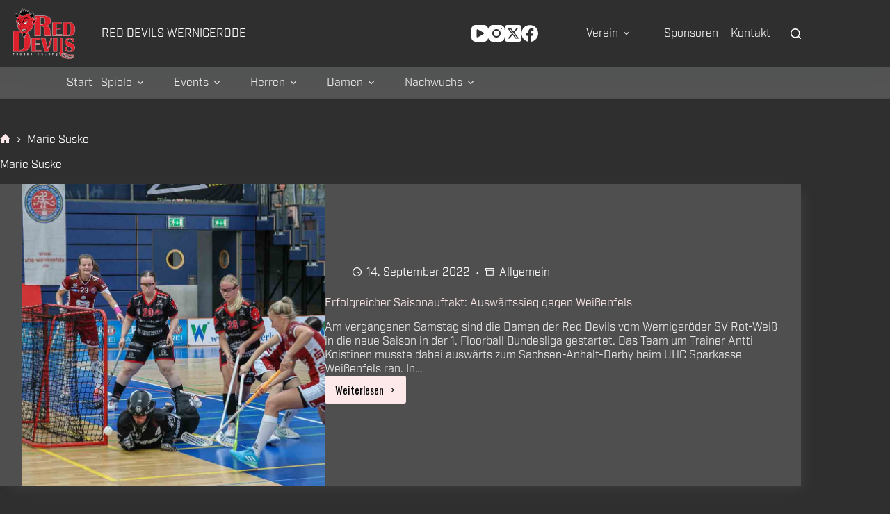

--- FILE ---
content_type: text/html; charset=UTF-8
request_url: https://reddevils.org/stichwort/marie-suske/
body_size: 20906
content:
<!doctype html>
<html lang="de">
<head>
	
	<meta charset="UTF-8">
	<meta name="viewport" content="width=device-width, initial-scale=1, maximum-scale=5, viewport-fit=cover">
	<link rel="profile" href="https://gmpg.org/xfn/11">

	<title>Marie Suske &#8211; Red Devils Wernigerode</title>
<meta name='robots' content='max-image-preview:large' />
<link rel='dns-prefetch' href='//fonts.googleapis.com' />
<link rel='dns-prefetch' href='//use.typekit.com' />
<link rel="alternate" type="application/rss+xml" title="Red Devils Wernigerode &raquo; Feed" href="https://reddevils.org/feed/" />
<link rel="alternate" type="application/rss+xml" title="Red Devils Wernigerode &raquo; Kommentar-Feed" href="https://reddevils.org/comments/feed/" />
<link rel="alternate" type="application/rss+xml" title="Red Devils Wernigerode &raquo; Marie Suske Schlagwort-Feed" href="https://reddevils.org/stichwort/marie-suske/feed/" />
<style id='wp-img-auto-sizes-contain-inline-css'>
img:is([sizes=auto i],[sizes^="auto," i]){contain-intrinsic-size:3000px 1500px}
/*# sourceURL=wp-img-auto-sizes-contain-inline-css */
</style>
<link rel='stylesheet' id='wp-block-library-css' href='https://reddevils.org/wp-includes/css/dist/block-library/style.min.css?ver=6.9' media='all' />
<style id='global-styles-inline-css'>
:root{--wp--preset--aspect-ratio--square: 1;--wp--preset--aspect-ratio--4-3: 4/3;--wp--preset--aspect-ratio--3-4: 3/4;--wp--preset--aspect-ratio--3-2: 3/2;--wp--preset--aspect-ratio--2-3: 2/3;--wp--preset--aspect-ratio--16-9: 16/9;--wp--preset--aspect-ratio--9-16: 9/16;--wp--preset--color--black: #000000;--wp--preset--color--cyan-bluish-gray: #abb8c3;--wp--preset--color--white: #ffffff;--wp--preset--color--pale-pink: #f78da7;--wp--preset--color--vivid-red: #cf2e2e;--wp--preset--color--luminous-vivid-orange: #ff6900;--wp--preset--color--luminous-vivid-amber: #fcb900;--wp--preset--color--light-green-cyan: #7bdcb5;--wp--preset--color--vivid-green-cyan: #00d084;--wp--preset--color--pale-cyan-blue: #8ed1fc;--wp--preset--color--vivid-cyan-blue: #0693e3;--wp--preset--color--vivid-purple: #9b51e0;--wp--preset--color--palette-color-1: var(--theme-palette-color-1, #ff3366);--wp--preset--color--palette-color-2: var(--theme-palette-color-2, rgba(246, 22, 56, 0.97));--wp--preset--color--palette-color-3: var(--theme-palette-color-3, #e12f2f);--wp--preset--color--palette-color-4: var(--theme-palette-color-4, #000000);--wp--preset--color--palette-color-5: var(--theme-palette-color-5, #fde9e9);--wp--preset--color--palette-color-6: var(--theme-palette-color-6, #f2f5f7);--wp--preset--color--palette-color-7: var(--theme-palette-color-7, #FAFBFC);--wp--preset--color--palette-color-8: var(--theme-palette-color-8, #ffffff);--wp--preset--gradient--vivid-cyan-blue-to-vivid-purple: linear-gradient(135deg,rgb(6,147,227) 0%,rgb(155,81,224) 100%);--wp--preset--gradient--light-green-cyan-to-vivid-green-cyan: linear-gradient(135deg,rgb(122,220,180) 0%,rgb(0,208,130) 100%);--wp--preset--gradient--luminous-vivid-amber-to-luminous-vivid-orange: linear-gradient(135deg,rgb(252,185,0) 0%,rgb(255,105,0) 100%);--wp--preset--gradient--luminous-vivid-orange-to-vivid-red: linear-gradient(135deg,rgb(255,105,0) 0%,rgb(207,46,46) 100%);--wp--preset--gradient--very-light-gray-to-cyan-bluish-gray: linear-gradient(135deg,rgb(238,238,238) 0%,rgb(169,184,195) 100%);--wp--preset--gradient--cool-to-warm-spectrum: linear-gradient(135deg,rgb(74,234,220) 0%,rgb(151,120,209) 20%,rgb(207,42,186) 40%,rgb(238,44,130) 60%,rgb(251,105,98) 80%,rgb(254,248,76) 100%);--wp--preset--gradient--blush-light-purple: linear-gradient(135deg,rgb(255,206,236) 0%,rgb(152,150,240) 100%);--wp--preset--gradient--blush-bordeaux: linear-gradient(135deg,rgb(254,205,165) 0%,rgb(254,45,45) 50%,rgb(107,0,62) 100%);--wp--preset--gradient--luminous-dusk: linear-gradient(135deg,rgb(255,203,112) 0%,rgb(199,81,192) 50%,rgb(65,88,208) 100%);--wp--preset--gradient--pale-ocean: linear-gradient(135deg,rgb(255,245,203) 0%,rgb(182,227,212) 50%,rgb(51,167,181) 100%);--wp--preset--gradient--electric-grass: linear-gradient(135deg,rgb(202,248,128) 0%,rgb(113,206,126) 100%);--wp--preset--gradient--midnight: linear-gradient(135deg,rgb(2,3,129) 0%,rgb(40,116,252) 100%);--wp--preset--gradient--juicy-peach: linear-gradient(to right, #ffecd2 0%, #fcb69f 100%);--wp--preset--gradient--young-passion: linear-gradient(to right, #ff8177 0%, #ff867a 0%, #ff8c7f 21%, #f99185 52%, #cf556c 78%, #b12a5b 100%);--wp--preset--gradient--true-sunset: linear-gradient(to right, #fa709a 0%, #fee140 100%);--wp--preset--gradient--morpheus-den: linear-gradient(to top, #30cfd0 0%, #330867 100%);--wp--preset--gradient--plum-plate: linear-gradient(135deg, #667eea 0%, #764ba2 100%);--wp--preset--gradient--aqua-splash: linear-gradient(15deg, #13547a 0%, #80d0c7 100%);--wp--preset--gradient--love-kiss: linear-gradient(to top, #ff0844 0%, #ffb199 100%);--wp--preset--gradient--new-retrowave: linear-gradient(to top, #3b41c5 0%, #a981bb 49%, #ffc8a9 100%);--wp--preset--gradient--plum-bath: linear-gradient(to top, #cc208e 0%, #6713d2 100%);--wp--preset--gradient--high-flight: linear-gradient(to right, #0acffe 0%, #495aff 100%);--wp--preset--gradient--teen-party: linear-gradient(-225deg, #FF057C 0%, #8D0B93 50%, #321575 100%);--wp--preset--gradient--fabled-sunset: linear-gradient(-225deg, #231557 0%, #44107A 29%, #FF1361 67%, #FFF800 100%);--wp--preset--gradient--arielle-smile: radial-gradient(circle 248px at center, #16d9e3 0%, #30c7ec 47%, #46aef7 100%);--wp--preset--gradient--itmeo-branding: linear-gradient(180deg, #2af598 0%, #009efd 100%);--wp--preset--gradient--deep-blue: linear-gradient(to right, #6a11cb 0%, #2575fc 100%);--wp--preset--gradient--strong-bliss: linear-gradient(to right, #f78ca0 0%, #f9748f 19%, #fd868c 60%, #fe9a8b 100%);--wp--preset--gradient--sweet-period: linear-gradient(to top, #3f51b1 0%, #5a55ae 13%, #7b5fac 25%, #8f6aae 38%, #a86aa4 50%, #cc6b8e 62%, #f18271 75%, #f3a469 87%, #f7c978 100%);--wp--preset--gradient--purple-division: linear-gradient(to top, #7028e4 0%, #e5b2ca 100%);--wp--preset--gradient--cold-evening: linear-gradient(to top, #0c3483 0%, #a2b6df 100%, #6b8cce 100%, #a2b6df 100%);--wp--preset--gradient--mountain-rock: linear-gradient(to right, #868f96 0%, #596164 100%);--wp--preset--gradient--desert-hump: linear-gradient(to top, #c79081 0%, #dfa579 100%);--wp--preset--gradient--ethernal-constance: linear-gradient(to top, #09203f 0%, #537895 100%);--wp--preset--gradient--happy-memories: linear-gradient(-60deg, #ff5858 0%, #f09819 100%);--wp--preset--gradient--grown-early: linear-gradient(to top, #0ba360 0%, #3cba92 100%);--wp--preset--gradient--morning-salad: linear-gradient(-225deg, #B7F8DB 0%, #50A7C2 100%);--wp--preset--gradient--night-call: linear-gradient(-225deg, #AC32E4 0%, #7918F2 48%, #4801FF 100%);--wp--preset--gradient--mind-crawl: linear-gradient(-225deg, #473B7B 0%, #3584A7 51%, #30D2BE 100%);--wp--preset--gradient--angel-care: linear-gradient(-225deg, #FFE29F 0%, #FFA99F 48%, #FF719A 100%);--wp--preset--gradient--juicy-cake: linear-gradient(to top, #e14fad 0%, #f9d423 100%);--wp--preset--gradient--rich-metal: linear-gradient(to right, #d7d2cc 0%, #304352 100%);--wp--preset--gradient--mole-hall: linear-gradient(-20deg, #616161 0%, #9bc5c3 100%);--wp--preset--gradient--cloudy-knoxville: linear-gradient(120deg, #fdfbfb 0%, #ebedee 100%);--wp--preset--gradient--soft-grass: linear-gradient(to top, #c1dfc4 0%, #deecdd 100%);--wp--preset--gradient--saint-petersburg: linear-gradient(135deg, #f5f7fa 0%, #c3cfe2 100%);--wp--preset--gradient--everlasting-sky: linear-gradient(135deg, #fdfcfb 0%, #e2d1c3 100%);--wp--preset--gradient--kind-steel: linear-gradient(-20deg, #e9defa 0%, #fbfcdb 100%);--wp--preset--gradient--over-sun: linear-gradient(60deg, #abecd6 0%, #fbed96 100%);--wp--preset--gradient--premium-white: linear-gradient(to top, #d5d4d0 0%, #d5d4d0 1%, #eeeeec 31%, #efeeec 75%, #e9e9e7 100%);--wp--preset--gradient--clean-mirror: linear-gradient(45deg, #93a5cf 0%, #e4efe9 100%);--wp--preset--gradient--wild-apple: linear-gradient(to top, #d299c2 0%, #fef9d7 100%);--wp--preset--gradient--snow-again: linear-gradient(to top, #e6e9f0 0%, #eef1f5 100%);--wp--preset--gradient--confident-cloud: linear-gradient(to top, #dad4ec 0%, #dad4ec 1%, #f3e7e9 100%);--wp--preset--gradient--glass-water: linear-gradient(to top, #dfe9f3 0%, white 100%);--wp--preset--gradient--perfect-white: linear-gradient(-225deg, #E3FDF5 0%, #FFE6FA 100%);--wp--preset--font-size--small: 13px;--wp--preset--font-size--medium: 20px;--wp--preset--font-size--large: clamp(22px, 1.375rem + ((1vw - 3.2px) * 0.625), 30px);--wp--preset--font-size--x-large: clamp(30px, 1.875rem + ((1vw - 3.2px) * 1.563), 50px);--wp--preset--font-size--xx-large: clamp(45px, 2.813rem + ((1vw - 3.2px) * 2.734), 80px);--wp--preset--font-family--industry: industry;--wp--preset--spacing--20: 0.44rem;--wp--preset--spacing--30: 0.67rem;--wp--preset--spacing--40: 1rem;--wp--preset--spacing--50: 1.5rem;--wp--preset--spacing--60: 2.25rem;--wp--preset--spacing--70: 3.38rem;--wp--preset--spacing--80: 5.06rem;--wp--preset--shadow--natural: 6px 6px 9px rgba(0, 0, 0, 0.2);--wp--preset--shadow--deep: 12px 12px 50px rgba(0, 0, 0, 0.4);--wp--preset--shadow--sharp: 6px 6px 0px rgba(0, 0, 0, 0.2);--wp--preset--shadow--outlined: 6px 6px 0px -3px rgb(255, 255, 255), 6px 6px rgb(0, 0, 0);--wp--preset--shadow--crisp: 6px 6px 0px rgb(0, 0, 0);}:root { --wp--style--global--content-size: var(--theme-block-max-width);--wp--style--global--wide-size: var(--theme-block-wide-max-width); }:where(body) { margin: 0; }.wp-site-blocks > .alignleft { float: left; margin-right: 2em; }.wp-site-blocks > .alignright { float: right; margin-left: 2em; }.wp-site-blocks > .aligncenter { justify-content: center; margin-left: auto; margin-right: auto; }:where(.wp-site-blocks) > * { margin-block-start: var(--theme-content-spacing); margin-block-end: 0; }:where(.wp-site-blocks) > :first-child { margin-block-start: 0; }:where(.wp-site-blocks) > :last-child { margin-block-end: 0; }:root { --wp--style--block-gap: var(--theme-content-spacing); }:root :where(.is-layout-flow) > :first-child{margin-block-start: 0;}:root :where(.is-layout-flow) > :last-child{margin-block-end: 0;}:root :where(.is-layout-flow) > *{margin-block-start: var(--theme-content-spacing);margin-block-end: 0;}:root :where(.is-layout-constrained) > :first-child{margin-block-start: 0;}:root :where(.is-layout-constrained) > :last-child{margin-block-end: 0;}:root :where(.is-layout-constrained) > *{margin-block-start: var(--theme-content-spacing);margin-block-end: 0;}:root :where(.is-layout-flex){gap: var(--theme-content-spacing);}:root :where(.is-layout-grid){gap: var(--theme-content-spacing);}.is-layout-flow > .alignleft{float: left;margin-inline-start: 0;margin-inline-end: 2em;}.is-layout-flow > .alignright{float: right;margin-inline-start: 2em;margin-inline-end: 0;}.is-layout-flow > .aligncenter{margin-left: auto !important;margin-right: auto !important;}.is-layout-constrained > .alignleft{float: left;margin-inline-start: 0;margin-inline-end: 2em;}.is-layout-constrained > .alignright{float: right;margin-inline-start: 2em;margin-inline-end: 0;}.is-layout-constrained > .aligncenter{margin-left: auto !important;margin-right: auto !important;}.is-layout-constrained > :where(:not(.alignleft):not(.alignright):not(.alignfull)){max-width: var(--wp--style--global--content-size);margin-left: auto !important;margin-right: auto !important;}.is-layout-constrained > .alignwide{max-width: var(--wp--style--global--wide-size);}body .is-layout-flex{display: flex;}.is-layout-flex{flex-wrap: wrap;align-items: center;}.is-layout-flex > :is(*, div){margin: 0;}body .is-layout-grid{display: grid;}.is-layout-grid > :is(*, div){margin: 0;}body{padding-top: 0px;padding-right: 0px;padding-bottom: 0px;padding-left: 0px;}:root :where(.wp-element-button, .wp-block-button__link){font-style: inherit;font-weight: inherit;letter-spacing: inherit;text-transform: inherit;}.has-black-color{color: var(--wp--preset--color--black) !important;}.has-cyan-bluish-gray-color{color: var(--wp--preset--color--cyan-bluish-gray) !important;}.has-white-color{color: var(--wp--preset--color--white) !important;}.has-pale-pink-color{color: var(--wp--preset--color--pale-pink) !important;}.has-vivid-red-color{color: var(--wp--preset--color--vivid-red) !important;}.has-luminous-vivid-orange-color{color: var(--wp--preset--color--luminous-vivid-orange) !important;}.has-luminous-vivid-amber-color{color: var(--wp--preset--color--luminous-vivid-amber) !important;}.has-light-green-cyan-color{color: var(--wp--preset--color--light-green-cyan) !important;}.has-vivid-green-cyan-color{color: var(--wp--preset--color--vivid-green-cyan) !important;}.has-pale-cyan-blue-color{color: var(--wp--preset--color--pale-cyan-blue) !important;}.has-vivid-cyan-blue-color{color: var(--wp--preset--color--vivid-cyan-blue) !important;}.has-vivid-purple-color{color: var(--wp--preset--color--vivid-purple) !important;}.has-palette-color-1-color{color: var(--wp--preset--color--palette-color-1) !important;}.has-palette-color-2-color{color: var(--wp--preset--color--palette-color-2) !important;}.has-palette-color-3-color{color: var(--wp--preset--color--palette-color-3) !important;}.has-palette-color-4-color{color: var(--wp--preset--color--palette-color-4) !important;}.has-palette-color-5-color{color: var(--wp--preset--color--palette-color-5) !important;}.has-palette-color-6-color{color: var(--wp--preset--color--palette-color-6) !important;}.has-palette-color-7-color{color: var(--wp--preset--color--palette-color-7) !important;}.has-palette-color-8-color{color: var(--wp--preset--color--palette-color-8) !important;}.has-black-background-color{background-color: var(--wp--preset--color--black) !important;}.has-cyan-bluish-gray-background-color{background-color: var(--wp--preset--color--cyan-bluish-gray) !important;}.has-white-background-color{background-color: var(--wp--preset--color--white) !important;}.has-pale-pink-background-color{background-color: var(--wp--preset--color--pale-pink) !important;}.has-vivid-red-background-color{background-color: var(--wp--preset--color--vivid-red) !important;}.has-luminous-vivid-orange-background-color{background-color: var(--wp--preset--color--luminous-vivid-orange) !important;}.has-luminous-vivid-amber-background-color{background-color: var(--wp--preset--color--luminous-vivid-amber) !important;}.has-light-green-cyan-background-color{background-color: var(--wp--preset--color--light-green-cyan) !important;}.has-vivid-green-cyan-background-color{background-color: var(--wp--preset--color--vivid-green-cyan) !important;}.has-pale-cyan-blue-background-color{background-color: var(--wp--preset--color--pale-cyan-blue) !important;}.has-vivid-cyan-blue-background-color{background-color: var(--wp--preset--color--vivid-cyan-blue) !important;}.has-vivid-purple-background-color{background-color: var(--wp--preset--color--vivid-purple) !important;}.has-palette-color-1-background-color{background-color: var(--wp--preset--color--palette-color-1) !important;}.has-palette-color-2-background-color{background-color: var(--wp--preset--color--palette-color-2) !important;}.has-palette-color-3-background-color{background-color: var(--wp--preset--color--palette-color-3) !important;}.has-palette-color-4-background-color{background-color: var(--wp--preset--color--palette-color-4) !important;}.has-palette-color-5-background-color{background-color: var(--wp--preset--color--palette-color-5) !important;}.has-palette-color-6-background-color{background-color: var(--wp--preset--color--palette-color-6) !important;}.has-palette-color-7-background-color{background-color: var(--wp--preset--color--palette-color-7) !important;}.has-palette-color-8-background-color{background-color: var(--wp--preset--color--palette-color-8) !important;}.has-black-border-color{border-color: var(--wp--preset--color--black) !important;}.has-cyan-bluish-gray-border-color{border-color: var(--wp--preset--color--cyan-bluish-gray) !important;}.has-white-border-color{border-color: var(--wp--preset--color--white) !important;}.has-pale-pink-border-color{border-color: var(--wp--preset--color--pale-pink) !important;}.has-vivid-red-border-color{border-color: var(--wp--preset--color--vivid-red) !important;}.has-luminous-vivid-orange-border-color{border-color: var(--wp--preset--color--luminous-vivid-orange) !important;}.has-luminous-vivid-amber-border-color{border-color: var(--wp--preset--color--luminous-vivid-amber) !important;}.has-light-green-cyan-border-color{border-color: var(--wp--preset--color--light-green-cyan) !important;}.has-vivid-green-cyan-border-color{border-color: var(--wp--preset--color--vivid-green-cyan) !important;}.has-pale-cyan-blue-border-color{border-color: var(--wp--preset--color--pale-cyan-blue) !important;}.has-vivid-cyan-blue-border-color{border-color: var(--wp--preset--color--vivid-cyan-blue) !important;}.has-vivid-purple-border-color{border-color: var(--wp--preset--color--vivid-purple) !important;}.has-palette-color-1-border-color{border-color: var(--wp--preset--color--palette-color-1) !important;}.has-palette-color-2-border-color{border-color: var(--wp--preset--color--palette-color-2) !important;}.has-palette-color-3-border-color{border-color: var(--wp--preset--color--palette-color-3) !important;}.has-palette-color-4-border-color{border-color: var(--wp--preset--color--palette-color-4) !important;}.has-palette-color-5-border-color{border-color: var(--wp--preset--color--palette-color-5) !important;}.has-palette-color-6-border-color{border-color: var(--wp--preset--color--palette-color-6) !important;}.has-palette-color-7-border-color{border-color: var(--wp--preset--color--palette-color-7) !important;}.has-palette-color-8-border-color{border-color: var(--wp--preset--color--palette-color-8) !important;}.has-vivid-cyan-blue-to-vivid-purple-gradient-background{background: var(--wp--preset--gradient--vivid-cyan-blue-to-vivid-purple) !important;}.has-light-green-cyan-to-vivid-green-cyan-gradient-background{background: var(--wp--preset--gradient--light-green-cyan-to-vivid-green-cyan) !important;}.has-luminous-vivid-amber-to-luminous-vivid-orange-gradient-background{background: var(--wp--preset--gradient--luminous-vivid-amber-to-luminous-vivid-orange) !important;}.has-luminous-vivid-orange-to-vivid-red-gradient-background{background: var(--wp--preset--gradient--luminous-vivid-orange-to-vivid-red) !important;}.has-very-light-gray-to-cyan-bluish-gray-gradient-background{background: var(--wp--preset--gradient--very-light-gray-to-cyan-bluish-gray) !important;}.has-cool-to-warm-spectrum-gradient-background{background: var(--wp--preset--gradient--cool-to-warm-spectrum) !important;}.has-blush-light-purple-gradient-background{background: var(--wp--preset--gradient--blush-light-purple) !important;}.has-blush-bordeaux-gradient-background{background: var(--wp--preset--gradient--blush-bordeaux) !important;}.has-luminous-dusk-gradient-background{background: var(--wp--preset--gradient--luminous-dusk) !important;}.has-pale-ocean-gradient-background{background: var(--wp--preset--gradient--pale-ocean) !important;}.has-electric-grass-gradient-background{background: var(--wp--preset--gradient--electric-grass) !important;}.has-midnight-gradient-background{background: var(--wp--preset--gradient--midnight) !important;}.has-juicy-peach-gradient-background{background: var(--wp--preset--gradient--juicy-peach) !important;}.has-young-passion-gradient-background{background: var(--wp--preset--gradient--young-passion) !important;}.has-true-sunset-gradient-background{background: var(--wp--preset--gradient--true-sunset) !important;}.has-morpheus-den-gradient-background{background: var(--wp--preset--gradient--morpheus-den) !important;}.has-plum-plate-gradient-background{background: var(--wp--preset--gradient--plum-plate) !important;}.has-aqua-splash-gradient-background{background: var(--wp--preset--gradient--aqua-splash) !important;}.has-love-kiss-gradient-background{background: var(--wp--preset--gradient--love-kiss) !important;}.has-new-retrowave-gradient-background{background: var(--wp--preset--gradient--new-retrowave) !important;}.has-plum-bath-gradient-background{background: var(--wp--preset--gradient--plum-bath) !important;}.has-high-flight-gradient-background{background: var(--wp--preset--gradient--high-flight) !important;}.has-teen-party-gradient-background{background: var(--wp--preset--gradient--teen-party) !important;}.has-fabled-sunset-gradient-background{background: var(--wp--preset--gradient--fabled-sunset) !important;}.has-arielle-smile-gradient-background{background: var(--wp--preset--gradient--arielle-smile) !important;}.has-itmeo-branding-gradient-background{background: var(--wp--preset--gradient--itmeo-branding) !important;}.has-deep-blue-gradient-background{background: var(--wp--preset--gradient--deep-blue) !important;}.has-strong-bliss-gradient-background{background: var(--wp--preset--gradient--strong-bliss) !important;}.has-sweet-period-gradient-background{background: var(--wp--preset--gradient--sweet-period) !important;}.has-purple-division-gradient-background{background: var(--wp--preset--gradient--purple-division) !important;}.has-cold-evening-gradient-background{background: var(--wp--preset--gradient--cold-evening) !important;}.has-mountain-rock-gradient-background{background: var(--wp--preset--gradient--mountain-rock) !important;}.has-desert-hump-gradient-background{background: var(--wp--preset--gradient--desert-hump) !important;}.has-ethernal-constance-gradient-background{background: var(--wp--preset--gradient--ethernal-constance) !important;}.has-happy-memories-gradient-background{background: var(--wp--preset--gradient--happy-memories) !important;}.has-grown-early-gradient-background{background: var(--wp--preset--gradient--grown-early) !important;}.has-morning-salad-gradient-background{background: var(--wp--preset--gradient--morning-salad) !important;}.has-night-call-gradient-background{background: var(--wp--preset--gradient--night-call) !important;}.has-mind-crawl-gradient-background{background: var(--wp--preset--gradient--mind-crawl) !important;}.has-angel-care-gradient-background{background: var(--wp--preset--gradient--angel-care) !important;}.has-juicy-cake-gradient-background{background: var(--wp--preset--gradient--juicy-cake) !important;}.has-rich-metal-gradient-background{background: var(--wp--preset--gradient--rich-metal) !important;}.has-mole-hall-gradient-background{background: var(--wp--preset--gradient--mole-hall) !important;}.has-cloudy-knoxville-gradient-background{background: var(--wp--preset--gradient--cloudy-knoxville) !important;}.has-soft-grass-gradient-background{background: var(--wp--preset--gradient--soft-grass) !important;}.has-saint-petersburg-gradient-background{background: var(--wp--preset--gradient--saint-petersburg) !important;}.has-everlasting-sky-gradient-background{background: var(--wp--preset--gradient--everlasting-sky) !important;}.has-kind-steel-gradient-background{background: var(--wp--preset--gradient--kind-steel) !important;}.has-over-sun-gradient-background{background: var(--wp--preset--gradient--over-sun) !important;}.has-premium-white-gradient-background{background: var(--wp--preset--gradient--premium-white) !important;}.has-clean-mirror-gradient-background{background: var(--wp--preset--gradient--clean-mirror) !important;}.has-wild-apple-gradient-background{background: var(--wp--preset--gradient--wild-apple) !important;}.has-snow-again-gradient-background{background: var(--wp--preset--gradient--snow-again) !important;}.has-confident-cloud-gradient-background{background: var(--wp--preset--gradient--confident-cloud) !important;}.has-glass-water-gradient-background{background: var(--wp--preset--gradient--glass-water) !important;}.has-perfect-white-gradient-background{background: var(--wp--preset--gradient--perfect-white) !important;}.has-small-font-size{font-size: var(--wp--preset--font-size--small) !important;}.has-medium-font-size{font-size: var(--wp--preset--font-size--medium) !important;}.has-large-font-size{font-size: var(--wp--preset--font-size--large) !important;}.has-x-large-font-size{font-size: var(--wp--preset--font-size--x-large) !important;}.has-xx-large-font-size{font-size: var(--wp--preset--font-size--xx-large) !important;}.has-industry-font-family{font-family: var(--wp--preset--font-family--industry) !important;}
:root :where(.wp-block-pullquote){font-size: clamp(0.984em, 0.984rem + ((1vw - 0.2em) * 0.645), 1.5em);line-height: 1.6;}
/*# sourceURL=global-styles-inline-css */
</style>
<link rel='stylesheet' id='dashicons-css' href='https://reddevils.org/wp-includes/css/dashicons.min.css?ver=6.9' media='all' />
<link rel='stylesheet' id='sportspress-general-css' href='//reddevils.org/wp-content/plugins/sportspress/assets/css/sportspress.css?ver=2.7.26' media='all' />
<link rel='stylesheet' id='sportspress-icons-css' href='//reddevils.org/wp-content/plugins/sportspress/assets/css/icons.css?ver=2.7.26' media='all' />
<link rel='stylesheet' id='sportspress-roboto-css' href='//fonts.googleapis.com/css?family=Roboto%3A400%2C500&#038;subset=cyrillic%2Ccyrillic-ext%2Cgreek%2Cgreek-ext%2Clatin-ext%2Cvietnamese&#038;ver=2.7' media='all' />
<link rel='stylesheet' id='sportspress-style-css' href='//reddevils.org/wp-content/plugins/sportspress/assets/css/sportspress-style.css?ver=2.7' media='all' />
<link rel='stylesheet' id='sportspress-style-ltr-css' href='//reddevils.org/wp-content/plugins/sportspress/assets/css/sportspress-style-ltr.css?ver=2.7' media='all' />
<link rel='stylesheet' id='blocksy-fonts-font-source-google-css' href='https://fonts.googleapis.com/css2?family=Oswald:wght@200;300;400;500;600;700&#038;family=Bebas%20Neue:wght@400&#038;display=swap' media='all' />
<link rel='stylesheet' id='ct-main-styles-css' href='https://reddevils.org/wp-content/themes/blocksy/static/bundle/main.min.css?ver=2.1.25' media='all' />
<link rel='stylesheet' id='ct-page-title-styles-css' href='https://reddevils.org/wp-content/themes/blocksy/static/bundle/page-title.min.css?ver=2.1.25' media='all' />
<link rel='stylesheet' id='typekit-prf7kpn-css' href='https://use.typekit.com/prf7kpn.css?ver=4.0.0' media='all' />
<style type="text/css"></style><script src="https://reddevils.org/wp-includes/js/jquery/jquery.min.js?ver=3.7.1" id="jquery-core-js"></script>
<script src="https://reddevils.org/wp-includes/js/jquery/jquery-migrate.min.js?ver=3.4.1" id="jquery-migrate-js"></script>
<link rel="https://api.w.org/" href="https://reddevils.org/wp-json/" /><link rel="alternate" title="JSON" type="application/json" href="https://reddevils.org/wp-json/wp/v2/tags/339" /><link rel="EditURI" type="application/rsd+xml" title="RSD" href="https://reddevils.org/xmlrpc.php?rsd" />
<meta name="generator" content="WordPress 6.9" />
<meta name="generator" content="SportsPress 2.7.26" />
<noscript><link rel='stylesheet' href='https://reddevils.org/wp-content/themes/blocksy/static/bundle/no-scripts.min.css' type='text/css'></noscript>
<style id="ct-main-styles-inline-css">[data-header*="type-1"] .ct-header [data-row*="bottom"] {--height:44px;background-color:#545454;background-image:none;--theme-border-top:none;--theme-border-bottom:1px solid rgba(44,62,80,0.2);--theme-box-shadow:none;} [data-header*="type-1"] .ct-header [data-row*="bottom"] > div {--theme-border-top:none;--theme-border-bottom:none;} [data-header*="type-1"] .ct-header [data-id="logo"] .site-logo-container {--logo-max-height:80px;} [data-header*="type-1"] .ct-header [data-id="logo"] .site-title {--theme-font-family:Oswald, Sans-Serif;--theme-font-weight:400;--theme-font-size:1.2rem;--theme-line-height:0;--theme-letter-spacing:0.1em;--theme-link-initial-color:#ffffff;--theme-link-hover-color:#e12f2f;} [data-header*="type-1"] .ct-header [data-id="logo"] {--horizontal-alignment:center;} [data-header*="type-1"] .ct-header [data-id="menu"] {--menu-items-spacing:12px;--menu-items-gap:10px;--menu-indicator-hover-color:#e12f2f;--menu-indicator-active-color:#c53131;--margin:0px 0px 0px 50px !important;} [data-header*="type-1"] .ct-header [data-id="menu"] > ul > li > a {--menu-item-height:60%;--theme-font-weight:300;--theme-text-transform:uppercase;--theme-font-size:16px;--theme-line-height:1.3;--theme-letter-spacing:0.1em;--theme-link-initial-color:#ebebeb;--theme-link-hover-color:#ffffff;--menu-item-radius:7px;} [data-header*="type-1"] .ct-header [data-id="menu"] .sub-menu .ct-menu-link {--theme-link-initial-color:#ebebeb;--theme-link-hover-color:#ff8989;--theme-link-active-color:#ebebeb;--theme-font-weight:300;--theme-font-size:1rem;--theme-line-height:1.4em;} [data-header*="type-1"] .ct-header [data-id="menu"] .sub-menu {--dropdown-background-color:#5a5a5a;--dropdown-background-hover-color:#c53131;--dropdown-top-offset:0px;--dropdown-horizontal-offset:5px;--dropdown-width:200px;--dropdown-items-spacing:10px;--dropdown-divider:1px solid rgba(255, 255, 255, 0.1);--theme-box-shadow:0px 10px 20px rgba(0, 0, 0, 0.62);--theme-border-radius:0px 0px 3px 3px;} [data-header*="type-1"] .ct-header [data-id="menu-secondary"] {--menu-items-spacing:18px;--menu-items-gap:0px;--menu-indicator-hover-color:#e12f2f;--menu-indicator-active-color:#c53131;} [data-header*="type-1"] .ct-header [data-id="menu-secondary"] > ul > li > a {--menu-item-height:30%;--theme-font-weight:300;--theme-text-transform:uppercase;--theme-font-size:16px;--theme-line-height:1.3;--theme-letter-spacing:0.1em;--theme-link-initial-color:#ebebeb;--theme-link-hover-color:#ffffff;--menu-item-radius:7px;} [data-header*="type-1"] .ct-header [data-id="menu-secondary"] .sub-menu .ct-menu-link {--theme-link-initial-color:var(--theme-palette-color-8);--theme-link-hover-color:#ff8989;--theme-link-active-color:#ffffff;--theme-font-weight:300;--theme-font-size:1rem;--theme-line-height:1.4em;} [data-header*="type-1"] .ct-header [data-id="menu-secondary"] .sub-menu {--dropdown-background-color:#5a5a5a;--dropdown-background-hover-color:#c53131;--dropdown-top-offset:-22px;--dropdown-items-spacing:10px;--dropdown-divider:1px solid rgba(255, 255, 255, 0.1);--theme-box-shadow:0px 10px 20px rgba(0, 0, 0, 0.62);--theme-border-radius:0px 0px 3px 3px;} [data-header*="type-1"] .ct-header [data-row*="middle"] {--height:96px;background-color:#2f2f2f;background-image:none;--theme-border-top:none;--theme-border-bottom:1px solid #ffffff;--theme-box-shadow:0px 10px 20px rgba(44,62,80,0.05);} [data-header*="type-1"] .ct-header [data-row*="middle"] > div {--theme-border-top:none;--theme-border-bottom:none;} [data-header*="type-1"] [data-id="mobile-menu"] {--theme-font-weight:300;--theme-font-size:20px;--theme-link-initial-color:#ffffff;--theme-link-hover-color:rgba(242, 99, 120, 0.97);--theme-link-active-color:var(--theme-palette-color-2);--mobile-menu-divider:1px dotted rgba(255, 255, 255, 0.2);} [data-header*="type-1"] [data-id="mobile-menu"] .sub-menu {--theme-link-initial-color:#ffffff;} [data-header*="type-1"] #offcanvas {--theme-box-shadow:0px 0px 70px rgba(0, 0, 0, 0.35);--side-panel-width:500px;--panel-content-height:100%;} [data-header*="type-1"] #offcanvas .ct-panel-inner {background-color:rgba(18, 21, 25, 0.98);} [data-header*="type-1"] [data-id="search"] {--theme-icon-hover-color:#e12f2f;} [data-header*="type-1"] #search-modal .ct-search-results {--theme-font-weight:500;--theme-font-size:14px;--theme-line-height:1.4;} [data-header*="type-1"] #search-modal .ct-search-form {--theme-link-initial-color:#ffffff;--theme-form-text-initial-color:#ffffff;--theme-form-text-focus-color:#ffffff;--theme-form-field-border-initial-color:rgba(255, 255, 255, 0.2);--theme-button-text-initial-color:rgba(255, 255, 255, 0.7);--theme-button-text-hover-color:#ffffff;--theme-button-background-initial-color:var(--theme-palette-color-1);--theme-button-background-hover-color:var(--theme-palette-color-1);} [data-header*="type-1"] #search-modal {background-color:rgba(18, 21, 25, 0.98);} [data-header*="type-1"] [data-id="socials"].ct-header-socials {--theme-icon-size:24px;--items-spacing:8px;} [data-header*="type-1"] [data-id="socials"].ct-header-socials [data-color="custom"] {--theme-icon-color:#ffffff;--theme-icon-hover-color:#e12f2f;--background-color:rgba(218, 222, 228, 0.3);--background-hover-color:var(--theme-palette-color-1);} [data-header*="type-1"] [data-id="trigger"] {--theme-icon-size:18px;} [data-header*="type-1"] {--header-height:140px;} [data-header*="type-1"] .ct-header {background-image:none;} [data-footer*="type-1"] .ct-footer [data-row*="bottom"] > div {--container-spacing:1.2rem;--columns-gap:0px;--widgets-gap:0px;--vertical-alignment:center;--theme-border:none;--theme-border-top:none;--theme-border-bottom:none;--grid-template-columns:repeat(2, 1fr);} [data-footer*="type-1"] .ct-footer [data-row*="bottom"] .widget-title {--theme-font-size:16px;} [data-footer*="type-1"] .ct-footer [data-row*="bottom"] {--theme-border-top:none;--theme-border-bottom:none;background-color:#2f2f2f;} [data-footer*="type-1"] [data-id="copyright"] {--theme-font-weight:500;--theme-font-size:1.2rem;--theme-line-height:1.3;--theme-text-color:#ffffff;--theme-link-hover-color:#e12f2f;} [data-footer*="type-1"] [data-column="copyright"] {--horizontal-alignment:center;--vertical-alignment:center;} [data-footer*="type-1"] .ct-footer [data-id="menu"] {--menu-items-spacing:33px;} [data-footer*="type-1"] .ct-footer [data-column="menu"] {--horizontal-alignment:center;--vertical-alignment:center;} [data-footer*="type-1"] .ct-footer [data-id="menu"] ul {--theme-font-weight:300;--theme-text-transform:uppercase;--theme-text-decoration:none;--theme-font-size:1rem;--theme-line-height:1.3;--theme-letter-spacing:0.06em;} [data-footer*="type-1"] .ct-footer [data-id="menu"] > ul > li > a {--theme-link-initial-color:#ffffff;--theme-link-hover-color:#e12f2f;--theme-link-active-color:var(--theme-palette-color-2);} [data-footer*="type-1"] .ct-footer [data-row*="middle"] > div {--container-spacing:12px;--columns-gap:0px;--widgets-gap:0px;--vertical-alignment:center;--theme-border:none;--theme-border-top:none;--theme-border-bottom:none;--grid-template-columns:initial;} [data-footer*="type-1"] .ct-footer [data-row*="middle"] .widget-title {--theme-font-size:16px;} [data-footer*="type-1"] .ct-footer [data-row*="middle"] {--theme-border-top:none;--theme-border-bottom:none;background-color:#545454;} [data-footer*="type-1"] [data-id="socials"].ct-footer-socials {--theme-icon-size:24px;--items-spacing:12px;} [data-footer*="type-1"] [data-column="socials"] {--horizontal-alignment:center;--vertical-alignment:center;} [data-footer*="type-1"] [data-id="socials"].ct-footer-socials [data-color="custom"] {--theme-icon-color:#ffffff;--theme-icon-hover-color:#e12f2f;--background-color:rgba(218, 222, 228, 0.3);--background-hover-color:var(--theme-palette-color-1);} [data-footer*="type-1"] [data-id="socials"].ct-footer-socials .ct-label {--visibility:none;} [data-footer*="type-1"] .ct-footer [data-row*="top"] > div {--container-spacing:0px;--columns-gap:50px;--widgets-gap:0px;--vertical-alignment:center;--theme-border:none;--theme-border-top:none;--theme-border-bottom:none;--grid-template-columns:initial;} [data-footer*="type-1"] .ct-footer [data-row*="top"] .widget-title {--theme-font-size:16px;--theme-heading-color:#000000;} [data-footer*="type-1"] .ct-footer [data-row*="top"] {--theme-border-top:none;--theme-border-bottom:none;background-position:0% 0%;background-size:cover;background-color:#2b2b2b;background-image:linear-gradient(rgba(0, 0, 0, 0.2), rgba(0, 0, 0, 0.2)), url(https://reddevils.org/wp-content/uploads/2025/10/background-mittelteil-rot.webp);} [data-footer*="type-1"] .ct-footer [data-column="widget-area-1"] {--text-horizontal-alignment:center;--horizontal-alignment:center;--vertical-alignment:center;} [data-footer*="type-1"] .ct-footer {background-color:var(--theme-palette-color-6);}:root {--theme-font-family:Oswald, Sans-Serif;--theme-font-weight:500;--theme-text-transform:none;--theme-text-decoration:none;--theme-font-size:16px;--theme-line-height:1.65;--theme-letter-spacing:0.06em;--theme-button-font-weight:400;--theme-button-text-transform:none;--theme-button-font-size:1rem;--theme-button-line-height:2;--theme-button-letter-spacing:0em;--has-classic-forms:var(--false);--has-modern-forms:var(--true);--theme-form-field-border-initial-color:var(--theme-border-color);--theme-form-field-border-focus-color:var(--theme-palette-color-1);--theme-form-field-border-width:0 0 1px 0;--form-selection-control-border-width:1px;--theme-form-selection-field-initial-color:var(--theme-border-color);--theme-form-selection-field-active-color:var(--theme-palette-color-1);--theme-palette-color-1:#ff3366;--theme-palette-color-2:rgba(246, 22, 56, 0.97);--theme-palette-color-3:#e12f2f;--theme-palette-color-4:#000000;--theme-palette-color-5:#fde9e9;--theme-palette-color-6:#f2f5f7;--theme-palette-color-7:#FAFBFC;--theme-palette-color-8:#ffffff;--theme-text-color:#ffffff;--theme-link-initial-color:var(--theme-palette-color-5);--theme-link-hover-color:#e12f2f;--theme-selection-text-color:#ffffff;--theme-selection-background-color:#cd2122;--theme-border-color:var(--theme-palette-color-4);--theme-headings-color:#ffffff;--theme-heading-2-color:#ffffff;--theme-heading-3-color:#444444;--theme-content-spacing:1.5em;--theme-button-min-height:40px;--theme-button-text-initial-color:#ffffff;--theme-button-text-hover-color:#ffffff;--theme-button-background-initial-color:var(--theme-palette-color-1);--theme-button-background-hover-color:var(--theme-palette-color-2);--theme-button-border:none;--theme-button-padding:5px 20px;--theme-normal-container-max-width:1900px;--theme-content-vertical-spacing:3rem;--theme-container-edge-spacing:90vw;--theme-narrow-container-max-width:600px;--theme-wide-offset:130px;}h1 {--theme-font-weight:700;--theme-text-transform:none;--theme-font-size:40px;--theme-line-height:1.5;}h2 {--theme-font-weight:500;--theme-text-transform:none;--theme-font-size:35px;--theme-line-height:1.5;}h3 {--theme-font-weight:400;--theme-text-transform:none;--theme-font-size:30px;--theme-line-height:1.5;--theme-letter-spacing:0em;}h4 {--theme-font-weight:400;--theme-text-transform:none;--theme-font-size:25px;--theme-line-height:1.5;}h5 {--theme-font-weight:400;--theme-text-transform:none;--theme-font-size:20px;--theme-line-height:1.5;}h6 {--theme-font-weight:400;--theme-text-transform:none;--theme-font-size:16px;--theme-line-height:1.5;}.wp-block-quote {--theme-font-weight:300;}.wp-block-pullquote {--theme-font-family:Georgia;--theme-font-weight:300;--theme-font-size:25px;}pre, code, samp, kbd {--theme-font-family:'Bebas Neue', Sans-Serif;--theme-font-weight:400;--theme-text-transform:capitalize;--theme-text-decoration:underline;--theme-font-size:16px;--theme-letter-spacing:0.2em;}figcaption {--theme-font-family:'Bebas Neue', Sans-Serif;--theme-font-weight:400;--theme-font-size:14px;}.ct-sidebar .widget-title {--theme-font-size:20px;}.ct-breadcrumbs {--theme-font-weight:600;--theme-text-transform:uppercase;--theme-font-size:12px;}body {background-color:#2f2f2f;background-image:none;} [data-prefix="single_blog_post"] .entry-header .page-title {--theme-font-size:30px;} [data-prefix="single_blog_post"] .entry-header .entry-meta {--theme-font-weight:400;--theme-text-transform:capitalize;--theme-font-size:12px;--theme-line-height:1.3;--theme-letter-spacing:0.03em;--theme-text-color:#aaaaaa;--theme-link-hover-color:var(--theme-palette-color-2);} [data-prefix="single_blog_post"] .entry-header .page-description {--theme-text-color:#c5c5c5;} [data-prefix="single_blog_post"] .hero-section[data-type="type-2"] {--alignment:start;--min-height:150px;background-color:#292929;background-image:none;--container-padding:20px 0px;} [data-prefix="categories"] .entry-header .page-title {--theme-font-size:30px;} [data-prefix="categories"] .entry-header .entry-meta {--theme-font-weight:600;--theme-text-transform:uppercase;--theme-font-size:12px;--theme-line-height:1.3;} [data-prefix="categories"] .entry-header .page-description {--theme-font-weight:400;--theme-text-transform:none;--theme-text-decoration:none;--theme-text-color:#d5d5d5;} [data-prefix="categories"] .entry-header .ct-breadcrumbs {--theme-font-weight:200;--theme-text-transform:none;--theme-link-hover-color:var(--theme-palette-color-2);} [data-prefix="categories"] .hero-section[data-type="type-1"] {--alignment:left;--margin-bottom:18px;} [data-prefix="categories"] .hero-section .page-title, [data-prefix="categories"] .hero-section .ct-author-name {--itemSpacing:16px;} [data-prefix="categories"] .hero-section .page-description {--itemSpacing:0px;} [data-prefix="search"] .entry-header .page-title {--theme-font-size:30px;} [data-prefix="search"] .entry-header .entry-meta {--theme-font-weight:600;--theme-text-transform:uppercase;--theme-font-size:12px;--theme-line-height:1.3;} [data-prefix="author"] .entry-header .page-title {--theme-font-size:30px;} [data-prefix="author"] .entry-header .entry-meta {--theme-font-weight:600;--theme-text-transform:uppercase;--theme-font-size:12px;--theme-line-height:1.3;} [data-prefix="author"] .hero-section[data-type="type-2"] {background-color:var(--theme-palette-color-6);background-image:none;--container-padding:50px 0px;} [data-prefix="single_page"] .entry-header .page-title {--theme-font-size:30px;} [data-prefix="single_page"] .entry-header .entry-meta {--theme-font-weight:600;--theme-text-transform:uppercase;--theme-font-size:12px;--theme-line-height:1.3;} [data-prefix="single_page"] .hero-section[data-type="type-1"] {--alignment:left;} [data-prefix="sp_event_single"] .entry-header .page-title {--theme-font-size:30px;} [data-prefix="sp_event_single"] .entry-header .entry-meta {--theme-font-weight:600;--theme-text-transform:uppercase;--theme-font-size:12px;--theme-line-height:1.3;--theme-text-color:#ffffff;} [data-prefix="sp_event_single"] .entry-header .page-description {--theme-text-color:#ffffff;} [data-prefix="sp_event_single"] .hero-section[data-type="type-2"] {--min-height:0px;background-color:#464646;background-image:none;--container-padding:20px 0px;} [data-prefix="sp_event_single"] .hero-section[data-type="type-2"] > figure .ct-media-container:after {background-color:rgba(107, 107, 107, 0.5);} [data-prefix="sp_event_archive"] .entry-header .page-title {--theme-font-size:30px;} [data-prefix="sp_event_archive"] .entry-header .entry-meta {--theme-font-weight:600;--theme-text-transform:uppercase;--theme-font-size:12px;--theme-line-height:1.3;} [data-prefix="sp_event_archive"] .entry-header .page-description {--theme-text-color:#000000;} [data-prefix="sp_event_archive"] .entry-header .ct-breadcrumbs {--theme-link-initial-color:var(--theme-palette-color-4);} [data-prefix="sp_team_single"] .entry-header .page-title {--theme-font-size:30px;} [data-prefix="sp_team_single"] .entry-header .entry-meta {--theme-font-weight:600;--theme-text-transform:uppercase;--theme-font-size:12px;--theme-line-height:1.3;} [data-prefix="sp_team_archive"] .entry-header .page-title {--theme-font-size:30px;} [data-prefix="sp_team_archive"] .entry-header .entry-meta {--theme-font-weight:600;--theme-text-transform:uppercase;--theme-font-size:12px;--theme-line-height:1.3;} [data-prefix="sp_player_single"] .entry-header .page-title {--theme-font-size:30px;} [data-prefix="sp_player_single"] .entry-header .entry-meta {--theme-font-weight:600;--theme-text-transform:uppercase;--theme-font-size:12px;--theme-line-height:1.3;} [data-prefix="sp_player_archive"] .entry-header .page-title {--theme-font-size:30px;} [data-prefix="sp_player_archive"] .entry-header .entry-meta {--theme-font-weight:600;--theme-text-transform:uppercase;--theme-font-size:12px;--theme-line-height:1.3;} [data-prefix="sp_staff_single"] .entry-header .page-title {--theme-font-size:30px;} [data-prefix="sp_staff_single"] .entry-header .entry-meta {--theme-font-weight:600;--theme-text-transform:uppercase;--theme-font-size:12px;--theme-line-height:1.3;} [data-prefix="sp_staff_archive"] .entry-header .page-title {--theme-font-size:30px;} [data-prefix="sp_staff_archive"] .entry-header .entry-meta {--theme-font-weight:600;--theme-text-transform:uppercase;--theme-font-size:12px;--theme-line-height:1.3;} [data-prefix="sp_calendar_single"] .entry-header .page-title {--theme-font-size:30px;} [data-prefix="sp_calendar_single"] .entry-header .entry-meta {--theme-font-weight:600;--theme-text-transform:uppercase;--theme-font-size:12px;--theme-line-height:1.3;} [data-prefix="sp_calendar_single"] .hero-section[data-type="type-1"] {--alignment:left;--margin-bottom:0px;} [data-prefix="sp_calendar_archive"] .entry-header .page-title {--theme-font-size:30px;} [data-prefix="sp_calendar_archive"] .entry-header .entry-meta {--theme-font-weight:600;--theme-text-transform:uppercase;--theme-font-size:12px;--theme-line-height:1.3;} [data-prefix="sp_table_single"] .entry-header .page-title {--theme-font-size:30px;} [data-prefix="sp_table_single"] .entry-header .entry-meta {--theme-font-weight:600;--theme-text-transform:uppercase;--theme-font-size:12px;--theme-line-height:1.3;} [data-prefix="sp_table_single"] .hero-section[data-type="type-1"] {--margin-bottom:16px;} [data-prefix="sp_table_archive"] .entry-header .page-title {--theme-font-size:30px;} [data-prefix="sp_table_archive"] .entry-header .entry-meta {--theme-font-weight:600;--theme-text-transform:uppercase;--theme-font-size:12px;--theme-line-height:1.3;} [data-prefix="sp_list_single"] .entry-header .page-title {--theme-font-size:30px;} [data-prefix="sp_list_single"] .entry-header .entry-meta {--theme-font-weight:600;--theme-text-transform:uppercase;--theme-font-size:12px;--theme-line-height:1.3;} [data-prefix="sp_list_archive"] .entry-header .page-title {--theme-font-size:30px;} [data-prefix="sp_list_archive"] .entry-header .entry-meta {--theme-font-weight:600;--theme-text-transform:uppercase;--theme-font-size:12px;--theme-line-height:1.3;} [data-prefix="single_blog_post"] .ct-comments {--theme-text-color:#000000;--theme-link-hover-color:#ffffff;} [data-prefix="blog"] .ct-pagination {--spacing:48px;} [data-prefix="blog"] [data-pagination="load_more"] {--theme-button-background-initial-color:#cd2122;--theme-button-background-hover-color:rgba(204, 33, 33, 0.82);} [data-prefix="categories"] .ct-pagination {--spacing:48px;} [data-prefix="categories"] [data-pagination="load_more"] {--theme-button-background-initial-color:#cd2122;--theme-button-background-hover-color:rgba(204, 33, 33, 0.82);} [data-prefix="author"] .ct-pagination {--spacing:48px;} [data-prefix="author"] [data-pagination="load_more"] {--theme-button-background-initial-color:#cd2122;--theme-button-background-hover-color:rgba(204, 33, 33, 0.82);} [data-prefix="search"] .ct-pagination {--spacing:48px;} [data-prefix="search"] [data-pagination="load_more"] {--theme-button-background-initial-color:#cd2122;--theme-button-background-hover-color:rgba(204, 33, 33, 0.82);} [data-prefix="sp_event_archive"] .ct-pagination {--spacing:48px;} [data-prefix="sp_event_archive"] [data-pagination="load_more"] {--theme-button-background-initial-color:#cd2122;--theme-button-background-hover-color:rgba(204, 33, 33, 0.82);} [data-prefix="sp_team_archive"] .ct-pagination {--spacing:48px;} [data-prefix="sp_team_archive"] [data-pagination="load_more"] {--theme-button-background-initial-color:#cd2122;--theme-button-background-hover-color:rgba(204, 33, 33, 0.82);} [data-prefix="sp_player_archive"] .ct-pagination {--spacing:48px;} [data-prefix="sp_player_archive"] [data-pagination="load_more"] {--theme-button-background-initial-color:#cd2122;--theme-button-background-hover-color:rgba(204, 33, 33, 0.82);} [data-prefix="sp_staff_archive"] .ct-pagination {--spacing:48px;} [data-prefix="sp_staff_archive"] [data-pagination="load_more"] {--theme-button-background-initial-color:#cd2122;--theme-button-background-hover-color:rgba(204, 33, 33, 0.82);} [data-prefix="sp_calendar_archive"] .ct-pagination {--spacing:48px;} [data-prefix="sp_calendar_archive"] [data-pagination="load_more"] {--theme-button-background-initial-color:#cd2122;--theme-button-background-hover-color:rgba(204, 33, 33, 0.82);} [data-prefix="sp_table_archive"] .ct-pagination {--spacing:48px;} [data-prefix="sp_table_archive"] [data-pagination="load_more"] {--theme-button-background-initial-color:#cd2122;--theme-button-background-hover-color:rgba(204, 33, 33, 0.82);} [data-prefix="sp_list_archive"] .ct-pagination {--spacing:48px;} [data-prefix="sp_list_archive"] [data-pagination="load_more"] {--theme-button-background-initial-color:#cd2122;--theme-button-background-hover-color:rgba(204, 33, 33, 0.82);} [data-prefix="blog"] .entry-card .entry-title {--theme-font-size:20px;--theme-line-height:1.3;} [data-prefix="blog"] .entry-card .entry-meta {--theme-font-weight:600;--theme-text-transform:uppercase;--theme-font-size:12px;} [data-prefix="blog"] .entry-card {background-color:var(--theme-palette-color-8);--theme-box-shadow:0px 12px 18px -6px rgba(34, 56, 101, 0.04);--card-media-max-width:40%;--entry-divider:1px solid rgba(224, 229, 235, 0.8);--text-horizontal-alignment:start;--horizontal-alignment:flex-start;} [data-prefix="blog"] [data-archive="default"] .card-content .entry-meta[data-id="meta_1"] {--card-element-spacing:15px;} [data-prefix="blog"] [data-archive="default"] .card-content .entry-title {--card-element-spacing:16px;} [data-prefix="blog"] [data-archive="default"] .card-content .ct-media-container {--card-element-spacing:30px;} [data-prefix="blog"] .entry-button {--theme-button-background-initial-color:#000000;--theme-button-background-hover-color:rgba(204, 33, 33, 0.88);} [data-prefix="blog"] [data-archive="default"] .card-content :is(.entry-button, .entry-button-container) {--card-element-spacing:16px;} [data-prefix="blog"] [data-archive="default"] .card-content .entry-divider[data-id="7XYlgH"] {--card-element-spacing:20px;} [data-prefix="categories"] .entry-card .entry-title {--theme-font-weight:500;--theme-font-size:1.5rem;--theme-line-height:1.3;--theme-letter-spacing:0.05em;--theme-heading-color:var(--theme-palette-color-5);--theme-link-hover-color:var(--theme-palette-color-3);} [data-prefix="categories"] .entry-excerpt {--theme-font-weight:400;--theme-text-transform:capitalize;--theme-text-decoration:none;--theme-font-size:1rem;--theme-letter-spacing:0.06em;--theme-text-color:#e6e6e6;} [data-prefix="categories"] .entry-card .entry-meta {--theme-font-weight:400;--theme-text-transform:none;--theme-font-size:1rem;--theme-letter-spacing:0.09em;--theme-link-hover-color:var(--theme-palette-color-2);} [data-prefix="categories"] .entry-card {--card-inner-spacing:32px;background-color:#4f4f4f;--theme-box-shadow:9px 9px 18px -6px rgba(130, 130, 130, 0.19);--entry-divider:1px solid rgba(224, 229, 235, 0.8);--text-horizontal-alignment:start;--horizontal-alignment:flex-start;} [data-prefix="categories"] [data-archive="default"] .card-content .entry-meta[data-id="meta_1"] {--card-element-spacing:12px;} [data-prefix="categories"] [data-archive="default"] .card-content .entry-title {--card-element-spacing:16px;} [data-prefix="categories"] [data-archive="default"] .card-content .ct-media-container {--card-element-spacing:30px;} [data-prefix="categories"] .entry-button.ct-button {--theme-button-text-initial-color:var(--theme-palette-color-4);} [data-prefix="categories"] .entry-button {--theme-button-background-initial-color:var(--theme-palette-color-5);--theme-button-background-hover-color:var(--theme-palette-color-2);} [data-prefix="categories"] [data-archive="default"] .card-content .entry-divider[data-id="qB9krX"] {--card-element-spacing:20px;} [data-prefix="categories"] .entries {--grid-columns-gap:31px;} [data-prefix="author"] .entries {--grid-template-columns:repeat(3, minmax(0, 1fr));--grid-columns-gap:24px;} [data-prefix="author"] .entry-card .entry-title {--theme-font-size:20px;--theme-line-height:1.3;} [data-prefix="author"] .entry-card .entry-meta {--theme-font-weight:600;--theme-text-transform:uppercase;--theme-font-size:12px;} [data-prefix="author"] .entry-card {--card-inner-spacing:24px;background-color:var(--theme-palette-color-8);--theme-box-shadow:0px 12px 18px -6px rgba(34, 56, 101, 0.04);--entry-divider:1px solid rgba(224, 229, 235, 0.8);--text-horizontal-alignment:start;--horizontal-alignment:flex-start;} [data-prefix="author"] [data-archive="default"] .card-content .entry-meta[data-id="meta_1"] {--card-element-spacing:16px;} [data-prefix="author"] [data-archive="default"] .card-content .ct-media-container {--card-element-spacing:24px;} [data-prefix="author"] [data-archive="default"] .card-content .entry-excerpt {--card-element-spacing:16px;} [data-prefix="author"] .entry-button {--theme-button-background-initial-color:#000000;--theme-button-background-hover-color:rgba(204, 33, 33, 0.86);} [data-prefix="author"] [data-archive="default"] .card-content :is(.entry-button, .entry-button-container) {--card-element-spacing:16px;} [data-prefix="author"] [data-archive="default"] .card-content .entry-divider[data-id="Lvkw4O"] {--card-element-spacing:16px;} [data-prefix="search"] .entry-card .entry-title {--theme-font-size:20px;--theme-line-height:1.3;} [data-prefix="search"] .entry-card .entry-meta {--theme-font-weight:600;--theme-text-transform:uppercase;--theme-font-size:12px;} [data-prefix="search"] .entry-card {background-color:#000000;--theme-box-shadow:0px 12px 18px -6px rgba(34, 56, 101, 0.04);} [data-prefix="search"] [data-archive="default"] .card-content .entry-meta[data-id="meta_1"] {--card-element-spacing:16px;} [data-prefix="search"] [data-archive="default"] .card-content .ct-media-container {--card-element-spacing:30px;} [data-prefix="sp_event_archive"] .entry-card .entry-title {--theme-font-size:20px;--theme-line-height:1.3;} [data-prefix="sp_event_archive"] .entry-card .entry-meta {--theme-font-weight:600;--theme-text-transform:uppercase;--theme-font-size:12px;} [data-prefix="sp_event_archive"] .entry-card {--card-inner-spacing:16px;background-color:#2c2c2c;--theme-border-radius:15px;--theme-box-shadow:0px 12px 18px -6px rgba(99, 99, 99, 0.5);--text-horizontal-alignment:start;--horizontal-alignment:flex-start;} [data-prefix="sp_event_archive"] [data-archive="default"] .card-content .entry-meta[data-id="meta_2"] {--card-element-spacing:15px;} [data-prefix="sp_event_archive"] [data-archive="default"] .card-content :is(.entry-button, .entry-button-container) {--card-element-spacing:16px;} [data-prefix="sp_event_archive"] .entries {--grid-columns-gap:6px;} [data-prefix="sp_team_archive"] .entries {--grid-template-columns:repeat(3, minmax(0, 1fr));} [data-prefix="sp_team_archive"] .entry-card .entry-title {--theme-font-size:20px;--theme-line-height:1.3;} [data-prefix="sp_team_archive"] .entry-card .entry-meta {--theme-font-weight:600;--theme-text-transform:uppercase;--theme-font-size:12px;} [data-prefix="sp_team_archive"] .entry-card {background-color:var(--theme-palette-color-8);--theme-box-shadow:0px 12px 18px -6px rgba(34, 56, 101, 0.04);} [data-prefix="sp_player_archive"] .entries {--grid-template-columns:repeat(3, minmax(0, 1fr));} [data-prefix="sp_player_archive"] .entry-card .entry-title {--theme-font-size:20px;--theme-line-height:1.3;} [data-prefix="sp_player_archive"] .entry-card .entry-meta {--theme-font-weight:600;--theme-text-transform:uppercase;--theme-font-size:12px;} [data-prefix="sp_player_archive"] .entry-card {background-color:var(--theme-palette-color-8);--theme-box-shadow:0px 12px 18px -6px rgba(34, 56, 101, 0.04);} [data-prefix="sp_staff_archive"] .entries {--grid-template-columns:repeat(3, minmax(0, 1fr));} [data-prefix="sp_staff_archive"] .entry-card .entry-title {--theme-font-size:20px;--theme-line-height:1.3;} [data-prefix="sp_staff_archive"] .entry-card .entry-meta {--theme-font-weight:600;--theme-text-transform:uppercase;--theme-font-size:12px;} [data-prefix="sp_staff_archive"] .entry-card {background-color:var(--theme-palette-color-8);--theme-box-shadow:0px 12px 18px -6px rgba(34, 56, 101, 0.04);} [data-prefix="sp_calendar_archive"] .entries {--grid-template-columns:repeat(3, minmax(0, 1fr));} [data-prefix="sp_calendar_archive"] .entry-card .entry-title {--theme-font-size:20px;--theme-line-height:1.3;} [data-prefix="sp_calendar_archive"] .entry-card .entry-meta {--theme-font-weight:600;--theme-text-transform:uppercase;--theme-font-size:12px;} [data-prefix="sp_calendar_archive"] .entry-card {background-color:var(--theme-palette-color-8);--theme-box-shadow:0px 12px 18px -6px rgba(34, 56, 101, 0.04);} [data-prefix="sp_table_archive"] .entries {--grid-template-columns:repeat(3, minmax(0, 1fr));} [data-prefix="sp_table_archive"] .entry-card .entry-title {--theme-font-size:20px;--theme-line-height:1.3;} [data-prefix="sp_table_archive"] .entry-card .entry-meta {--theme-font-weight:600;--theme-text-transform:uppercase;--theme-font-size:12px;} [data-prefix="sp_table_archive"] .entry-card {background-color:var(--theme-palette-color-8);--theme-box-shadow:0px 12px 18px -6px rgba(34, 56, 101, 0.04);} [data-prefix="sp_list_archive"] .entries {--grid-template-columns:repeat(3, minmax(0, 1fr));} [data-prefix="sp_list_archive"] .entry-card .entry-title {--theme-font-size:20px;--theme-line-height:1.3;} [data-prefix="sp_list_archive"] .entry-card .entry-meta {--theme-font-weight:600;--theme-text-transform:uppercase;--theme-font-size:12px;} [data-prefix="sp_list_archive"] .entry-card {background-color:var(--theme-palette-color-8);--theme-box-shadow:0px 12px 18px -6px rgba(34, 56, 101, 0.04);}form textarea {--theme-form-field-height:170px;} [data-sidebar] {--sidebar-width:30%;--sidebar-width-no-unit:30;--sidebar-gap:3%;--sidebar-offset:200px;}.ct-sidebar {--theme-link-initial-color:var(--theme-text-color);--theme-link-hover-color:#cd2122;--sidebar-widgets-spacing:0px;} [data-sidebar] > aside {--sidebar-inner-spacing:50px;}.ct-back-to-top .ct-icon {--theme-icon-size:12px;}.ct-back-to-top {--back-top-bottom-offset:25px;--back-top-side-offset:10px;--theme-icon-color:var(--theme-palette-color-5);--theme-icon-hover-color:#ffffff;--top-button-background-color:var(--theme-palette-color-4);--top-button-background-hover-color:var(--theme-palette-color-3);} [data-prefix="single_blog_post"] .post-navigation {--margin:78px;--theme-link-initial-color:#cacaca;--theme-link-hover-color:rgba(255, 80, 106, 0.97);--image-overlay-color:#bebebe;} [data-prefix="single_blog_post"] .post-navigation figure {--theme-border-radius:20px;} [data-prefix="sp_event_single"] {background-color:#ffffff;} [data-prefix="sp_event_single"] [class*="ct-container"] > article[class*="post"] {--has-boxed:var(--false);--has-wide:var(--true);} [data-prefix="sp_team_single"] [class*="ct-container"] > article[class*="post"] {--has-boxed:var(--false);--has-wide:var(--true);} [data-prefix="sp_player_single"] [class*="ct-container"] > article[class*="post"] {--has-boxed:var(--false);--has-wide:var(--true);} [data-prefix="sp_staff_single"] [class*="ct-container"] > article[class*="post"] {--has-boxed:var(--false);--has-wide:var(--true);} [data-prefix="sp_calendar_single"] [class*="ct-container"] > article[class*="post"] {--has-boxed:var(--false);--has-wide:var(--true);} [data-prefix="sp_table_single"] [class*="ct-container"] > article[class*="post"] {--has-boxed:var(--false);--has-wide:var(--true);} [data-prefix="sp_list_single"] [class*="ct-container"] > article[class*="post"] {--has-boxed:var(--false);--has-wide:var(--true);} [data-prefix="single_blog_post"] [class*="ct-container"] > article[class*="post"] {--has-boxed:var(--false);--has-wide:var(--true);} [data-prefix="single_page"] [class*="ct-container"] > article[class*="post"] {--has-boxed:var(--false);--has-wide:var(--true);}@media (max-width: 999.98px) {[data-header*="type-1"] .ct-header [data-id="logo"] {--margin:10px 0px 5px -15px !important;} [data-header*="type-1"] [data-id="mobile-menu"] {--theme-font-size:25px;} [data-header*="type-1"] #offcanvas {--side-panel-width:60vw;} [data-header*="type-1"] {--header-height:96px;} [data-footer*="type-1"] .ct-footer [data-row*="bottom"] > div {--grid-template-columns:repeat(2, 1fr);} [data-footer*="type-1"] [data-id="copyright"] {--theme-line-height:1;--theme-letter-spacing:0em;} [data-footer*="type-1"] .ct-footer [data-id="menu"] {--menu-items-spacing:18px;} [data-footer*="type-1"] .ct-footer [data-row*="middle"] > div {--grid-template-columns:initial;} [data-footer*="type-1"] .ct-footer [data-row*="top"] > div {--columns-gap:67px;--widgets-gap:16px;--grid-template-columns:initial;} [data-prefix="single_blog_post"] .hero-section[data-type="type-2"] {--min-height:0px;} [data-prefix="author"] .entries {--grid-template-columns:repeat(2, minmax(0, 1fr));} [data-prefix="sp_team_archive"] .entries {--grid-template-columns:repeat(2, minmax(0, 1fr));} [data-prefix="sp_player_archive"] .entries {--grid-template-columns:repeat(2, minmax(0, 1fr));} [data-prefix="sp_staff_archive"] .entries {--grid-template-columns:repeat(2, minmax(0, 1fr));} [data-prefix="sp_calendar_archive"] .entries {--grid-template-columns:repeat(2, minmax(0, 1fr));} [data-prefix="sp_table_archive"] .entries {--grid-template-columns:repeat(2, minmax(0, 1fr));} [data-prefix="sp_list_archive"] .entries {--grid-template-columns:repeat(2, minmax(0, 1fr));}.ct-back-to-top .ct-icon {--theme-icon-size:15px;}.ct-back-to-top {--back-top-bottom-offset:15px;--back-top-side-offset:9px;}}@media (max-width: 689.98px) {[data-header*="type-1"] .ct-header [data-id="logo"] .site-logo-container {--logo-max-height:66px;} [data-header*="type-1"] .ct-header [data-id="logo"] {--margin:10px 0px !important;} [data-header*="type-1"] .ct-header [data-row*="middle"] {--height:20px;} [data-header*="type-1"] #offcanvas {--side-panel-width:80vw;} [data-header*="type-1"] {--header-height:20px;} [data-footer*="type-1"] .ct-footer [data-row*="bottom"] > div {--container-spacing:1.25rem;--columns-gap:16px;--grid-template-columns:initial;} [data-footer*="type-1"] .ct-footer [data-id="menu"] {--menu-items-spacing:13px;--margin:0px !important;} [data-footer*="type-1"] .ct-footer [data-row*="middle"] > div {--container-spacing:7px;--grid-template-columns:initial;} [data-footer*="type-1"] [data-id="socials"].ct-footer-socials {--items-spacing:8px;} [data-footer*="type-1"] [data-id="socials"].ct-footer-socials [data-color="custom"] {--theme-icon-hover-color:var(--theme-palette-color-2);} [data-footer*="type-1"] .ct-footer [data-row*="top"] > div {--widgets-gap:0px;--grid-template-columns:initial;} [data-prefix="blog"] .entry-card .entry-title {--theme-font-size:18px;} [data-prefix="author"] .entries {--grid-template-columns:repeat(1, minmax(0, 1fr));} [data-prefix="author"] .entry-card .entry-title {--theme-font-size:18px;} [data-prefix="search"] .entry-card .entry-title {--theme-font-size:18px;} [data-prefix="sp_event_archive"] .entry-card .entry-title {--theme-font-size:18px;} [data-prefix="sp_team_archive"] .entries {--grid-template-columns:repeat(1, minmax(0, 1fr));} [data-prefix="sp_team_archive"] .entry-card .entry-title {--theme-font-size:18px;} [data-prefix="sp_player_archive"] .entries {--grid-template-columns:repeat(1, minmax(0, 1fr));} [data-prefix="sp_player_archive"] .entry-card .entry-title {--theme-font-size:18px;} [data-prefix="sp_staff_archive"] .entries {--grid-template-columns:repeat(1, minmax(0, 1fr));} [data-prefix="sp_staff_archive"] .entry-card .entry-title {--theme-font-size:18px;} [data-prefix="sp_calendar_archive"] .entries {--grid-template-columns:repeat(1, minmax(0, 1fr));} [data-prefix="sp_calendar_archive"] .entry-card .entry-title {--theme-font-size:18px;} [data-prefix="sp_table_archive"] .entries {--grid-template-columns:repeat(1, minmax(0, 1fr));} [data-prefix="sp_table_archive"] .entry-card .entry-title {--theme-font-size:18px;} [data-prefix="sp_list_archive"] .entries {--grid-template-columns:repeat(1, minmax(0, 1fr));} [data-prefix="sp_list_archive"] .entry-card .entry-title {--theme-font-size:18px;}:root {--theme-content-vertical-spacing:2rem;}}</style>
<style>.recentcomments a{display:inline !important;padding:0 !important;margin:0 !important;}</style><link rel="icon" href="https://reddevils.org/wp-content/uploads/2025/04/cropped-favicon_var02-1-1-32x32.png" sizes="32x32" />
<link rel="icon" href="https://reddevils.org/wp-content/uploads/2025/04/cropped-favicon_var02-1-1-192x192.png" sizes="192x192" />
<link rel="apple-touch-icon" href="https://reddevils.org/wp-content/uploads/2025/04/cropped-favicon_var02-1-1-180x180.png" />
<meta name="msapplication-TileImage" content="https://reddevils.org/wp-content/uploads/2025/04/cropped-favicon_var02-1-1-270x270.png" />
<style id="sccss">.img-zoom { 
	transition: transform .25s ease; 
	display:block; 
}
.img-zoom:hover { 
	transform: scale(1.01); 
	opacity: 0.9; 
}</style>	<!-- Fonts Plugin CSS - https://fontsplugin.com/ -->
	<style>
		:root {
--font-base: industry,sans-serif;
--font-headings: industry,sans-serif;
--font-input: industry,sans-serif;
}
body, #content, .entry-content, .post-content, .page-content, .post-excerpt, .entry-summary, .entry-excerpt, .widget-area, .widget, .sidebar, #sidebar, footer, .footer, #footer, .site-footer {
font-family: "industry",sans-serif;
 }
#site-title, .site-title, #site-title a, .site-title a, .entry-title, .entry-title a, h1, h2, h3, h4, h5, h6, .widget-title, .elementor-heading-title {
font-family: "industry",sans-serif;
 }
button, .button, input, select, textarea, .wp-block-button, .wp-block-button__link {
font-family: "industry",sans-serif;
 }
#site-title, .site-title, #site-title a, .site-title a, #site-logo, #site-logo a, #logo, #logo a, .logo, .logo a, .wp-block-site-title, .wp-block-site-title a {
font-family: "industry",sans-serif;
 }
#site-description, .site-description, #site-tagline, .site-tagline, .wp-block-site-tagline {
font-family: "industry",sans-serif;
 }
.menu, .page_item a, .menu-item a, .wp-block-navigation, .wp-block-navigation-item__content {
font-family: "industry",sans-serif;
 }
.entry-content, .entry-content p, .post-content, .page-content, .post-excerpt, .entry-summary, .entry-excerpt, .excerpt, .excerpt p, .type-post p, .type-page p, .wp-block-post-content, .wp-block-post-excerpt, .elementor, .elementor p {
font-family: "industry",sans-serif;
 }
.wp-block-post-title, .wp-block-post-title a, .entry-title, .entry-title a, .post-title, .post-title a, .page-title, .entry-content h1, #content h1, .type-post h1, .type-page h1, .elementor h1 {
font-family: "industry",sans-serif;
 }
.entry-content h2, .post-content h2, .page-content h2, #content h2, .type-post h2, .type-page h2, .elementor h2 {
font-family: "industry",sans-serif;
 }
.entry-content h3, .post-content h3, .page-content h3, #content h3, .type-post h3, .type-page h3, .elementor h3 {
font-family: "industry",sans-serif;
 }
.entry-content h4, .post-content h4, .page-content h4, #content h4, .type-post h4, .type-page h4, .elementor h4 {
font-family: "industry",sans-serif;
 }
.entry-content h5, .post-content h5, .page-content h5, #content h5, .type-post h5, .type-page h5, .elementor h5 {
font-family: "industry",sans-serif;
 }
.entry-content h6, .post-content h6, .page-content h6, #content h6, .type-post h6, .type-page h6, .elementor h6 {
font-family: "industry",sans-serif;
 }
ul, ol, ul li, ol li, li {
font-family: "industry",sans-serif;
 }
blockquote, .wp-block-quote, blockquote p, .wp-block-quote p {
font-family: "industry",sans-serif;
 }
.widget-title, .widget-area h1, .widget-area h2, .widget-area h3, .widget-area h4, .widget-area h5, .widget-area h6, #secondary h1, #secondary h2, #secondary h3, #secondary h4, #secondary h5, #secondary h6 {
font-family: "industry",sans-serif;
 }
.widget-area, .widget, .sidebar, #sidebar, #secondary {
font-family: "industry",sans-serif;
 }
footer h1, footer h2, footer h3, footer h4, footer h5, footer h6, .footer h1, .footer h2, .footer h3, .footer h4, .footer h5, .footer h6, #footer h1, #footer h2, #footer h3, #footer h4, #footer h5, #footer h6 {
font-family: "industry",sans-serif;
 }
footer, #footer, .footer, .site-footer {
font-family: "industry",sans-serif;
 }
	</style>
	<!-- Fonts Plugin CSS -->
		</head>


<body class="archive tag tag-marie-suske tag-339 wp-custom-logo wp-embed-responsive wp-theme-blocksy" data-link="type-2" data-prefix="categories" data-header="type-1" data-footer="type-1">

<a class="skip-link screen-reader-text" href="#main">Zum Inhalt springen</a><div class="ct-drawer-canvas" data-location="start">
		<div id="search-modal" class="ct-panel" data-behaviour="modal" role="dialog" aria-label="Suchmodal" inert>
			<div class="ct-panel-actions">
				<button class="ct-toggle-close" data-type="type-1" aria-label="Suchmodal schließen">
					<svg class="ct-icon" width="12" height="12" viewBox="0 0 15 15"><path d="M1 15a1 1 0 01-.71-.29 1 1 0 010-1.41l5.8-5.8-5.8-5.8A1 1 0 011.7.29l5.8 5.8 5.8-5.8a1 1 0 011.41 1.41l-5.8 5.8 5.8 5.8a1 1 0 01-1.41 1.41l-5.8-5.8-5.8 5.8A1 1 0 011 15z"/></svg>				</button>
			</div>

			<div class="ct-panel-content">
				

<form role="search" method="get" class="ct-search-form"  action="https://reddevils.org/" aria-haspopup="listbox" data-live-results="thumbs">

	<input
		type="search" class="modal-field"		placeholder="Suchen"
		value=""
		name="s"
		autocomplete="off"
		title="Suchen nach…"
		aria-label="Suchen nach…"
			>

	<div class="ct-search-form-controls">
		
		<button type="submit" class="wp-element-button" data-button="icon" aria-label="Such-Button">
			<svg class="ct-icon ct-search-button-content" aria-hidden="true" width="15" height="15" viewBox="0 0 15 15"><path d="M14.8,13.7L12,11c0.9-1.2,1.5-2.6,1.5-4.2c0-3.7-3-6.8-6.8-6.8S0,3,0,6.8s3,6.8,6.8,6.8c1.6,0,3.1-0.6,4.2-1.5l2.8,2.8c0.1,0.1,0.3,0.2,0.5,0.2s0.4-0.1,0.5-0.2C15.1,14.5,15.1,14,14.8,13.7z M1.5,6.8c0-2.9,2.4-5.2,5.2-5.2S12,3.9,12,6.8S9.6,12,6.8,12S1.5,9.6,1.5,6.8z"/></svg>
			<span class="ct-ajax-loader">
				<svg viewBox="0 0 24 24">
					<circle cx="12" cy="12" r="10" opacity="0.2" fill="none" stroke="currentColor" stroke-miterlimit="10" stroke-width="2"/>

					<path d="m12,2c5.52,0,10,4.48,10,10" fill="none" stroke="currentColor" stroke-linecap="round" stroke-miterlimit="10" stroke-width="2">
						<animateTransform
							attributeName="transform"
							attributeType="XML"
							type="rotate"
							dur="0.6s"
							from="0 12 12"
							to="360 12 12"
							repeatCount="indefinite"
						/>
					</path>
				</svg>
			</span>
		</button>

		
					<input type="hidden" name="ct_post_type" value="post:page">
		
		

			</div>

			<div class="screen-reader-text" aria-live="polite" role="status">
			Keine Ergebnisse		</div>
	
</form>


			</div>
		</div>

		<div id="offcanvas" class="ct-panel ct-header" data-behaviour="right-side" role="dialog" aria-label="Offcanvas-Modal" inert=""><div class="ct-panel-inner">
		<div class="ct-panel-actions">
			
			<button class="ct-toggle-close" data-type="type-1" aria-label="Menü schließen">
				<svg class="ct-icon" width="12" height="12" viewBox="0 0 15 15"><path d="M1 15a1 1 0 01-.71-.29 1 1 0 010-1.41l5.8-5.8-5.8-5.8A1 1 0 011.7.29l5.8 5.8 5.8-5.8a1 1 0 011.41 1.41l-5.8 5.8 5.8 5.8a1 1 0 01-1.41 1.41l-5.8-5.8-5.8 5.8A1 1 0 011 15z"/></svg>
			</button>
		</div>
		<div class="ct-panel-content" data-device="desktop"><div class="ct-panel-content-inner"></div></div><div class="ct-panel-content" data-device="mobile"><div class="ct-panel-content-inner">
<nav
	class="mobile-menu menu-container has-submenu"
	data-id="mobile-menu" data-interaction="click" data-toggle-type="type-2" data-submenu-dots="yes"	aria-label="NAV_ALL">

	<ul id="menu-nav_all" class=""><li id="menu-item-767" class="menu-item menu-item-type-custom menu-item-object-custom menu-item-home menu-item-767"><a href="https://reddevils.org/" class="ct-menu-link">Start</a></li>
<li id="menu-item-17319" class="menu-item menu-item-type-post_type menu-item-object-sp_calendar menu-item-has-children menu-item-17319"><span class="ct-sub-menu-parent"><a href="https://reddevils.org/calendar/spiele/" class="ct-menu-link">Spiele</a><button class="ct-toggle-dropdown-mobile" aria-label="Dropdown-Menü erweitern" aria-haspopup="true" aria-expanded="false"><svg class="ct-icon toggle-icon-1" width="15" height="15" viewBox="0 0 15 15" aria-hidden="true"><path d="M3.9,5.1l3.6,3.6l3.6-3.6l1.4,0.7l-5,5l-5-5L3.9,5.1z"/></svg></button></span>
<ul class="sub-menu">
	<li id="menu-item-17346" class="menu-item menu-item-type-post_type menu-item-object-sp_calendar menu-item-17346"><a href="https://reddevils.org/calendar/heimspiele/" class="ct-menu-link">Heim</a></li>
	<li id="menu-item-17358" class="menu-item menu-item-type-post_type menu-item-object-sp_calendar menu-item-17358"><a href="https://reddevils.org/calendar/damen/" class="ct-menu-link">Damen</a></li>
	<li id="menu-item-17357" class="menu-item menu-item-type-post_type menu-item-object-sp_calendar menu-item-17357"><a href="https://reddevils.org/calendar/herren/" class="ct-menu-link">Herren</a></li>
	<li id="menu-item-17359" class="menu-item menu-item-type-post_type menu-item-object-sp_calendar menu-item-has-children menu-item-17359"><span class="ct-sub-menu-parent"><a href="https://reddevils.org/calendar/nachwuchs/" class="ct-menu-link">Nachwuchs</a><button class="ct-toggle-dropdown-mobile" aria-label="Dropdown-Menü erweitern" aria-haspopup="true" aria-expanded="false"><svg class="ct-icon toggle-icon-1" width="15" height="15" viewBox="0 0 15 15" aria-hidden="true"><path d="M3.9,5.1l3.6,3.6l3.6-3.6l1.4,0.7l-5,5l-5-5L3.9,5.1z"/></svg></button></span>
	<ul class="sub-menu">
		<li id="menu-item-17390" class="menu-item menu-item-type-post_type menu-item-object-sp_calendar menu-item-17390"><a href="https://reddevils.org/calendar/u17-junorinnen/" class="ct-menu-link">U17 Junorinnen</a></li>
		<li id="menu-item-17368" class="menu-item menu-item-type-post_type menu-item-object-sp_calendar menu-item-17368"><a href="https://reddevils.org/calendar/u15/" class="ct-menu-link">U15</a></li>
		<li id="menu-item-17367" class="menu-item menu-item-type-post_type menu-item-object-sp_calendar menu-item-17367"><a href="https://reddevils.org/calendar/u13-juniorinnen/" class="ct-menu-link">U13 Juniorinnen</a></li>
		<li id="menu-item-17366" class="menu-item menu-item-type-post_type menu-item-object-sp_calendar menu-item-17366"><a href="https://reddevils.org/calendar/u13-junioren/" class="ct-menu-link">U13 Junioren</a></li>
		<li id="menu-item-17365" class="menu-item menu-item-type-post_type menu-item-object-sp_calendar menu-item-17365"><a href="https://reddevils.org/calendar/u11/" class="ct-menu-link">U11</a></li>
		<li id="menu-item-24416" class="menu-item menu-item-type-post_type menu-item-object-sp_calendar menu-item-24416"><a href="https://reddevils.org/calendar/u9/" class="ct-menu-link">U9</a></li>
	</ul>
</li>
	<li id="menu-item-17593" class="menu-item menu-item-type-post_type menu-item-object-sp_calendar menu-item-17593"><a href="https://reddevils.org/calendar/ergebnisse/" class="ct-menu-link">Alle Ergebnisse</a></li>
</ul>
</li>
<li id="menu-item-17154" class="menu-item menu-item-type-taxonomy menu-item-object-category menu-item-has-children menu-item-17154"><span class="ct-sub-menu-parent"><a href="https://reddevils.org/kategorie/veranstaltungen-und-turniere/" class="ct-menu-link">Events</a><button class="ct-toggle-dropdown-mobile" aria-label="Dropdown-Menü erweitern" aria-haspopup="true" aria-expanded="false"><svg class="ct-icon toggle-icon-1" width="15" height="15" viewBox="0 0 15 15" aria-hidden="true"><path d="M3.9,5.1l3.6,3.6l3.6-3.6l1.4,0.7l-5,5l-5-5L3.9,5.1z"/></svg></button></span>
<ul class="sub-menu">
	<li id="menu-item-17261" class="menu-item menu-item-type-post_type menu-item-object-page menu-item-17261"><a href="https://reddevils.org/termine/" class="ct-menu-link">Termine</a></li>
	<li id="menu-item-24854" class="menu-item menu-item-type-post_type menu-item-object-page menu-item-24854"><a href="https://reddevils.org/gothia-innebandy-cup-2026/" class="ct-menu-link">Gothia Innebandy Cup 2026</a></li>
</ul>
</li>
<li id="menu-item-17158" class="menu-item menu-item-type-taxonomy menu-item-object-category menu-item-has-children menu-item-17158"><span class="ct-sub-menu-parent"><a href="https://reddevils.org/kategorie/herren/" class="ct-menu-link">Herren</a><button class="ct-toggle-dropdown-mobile" aria-label="Dropdown-Menü erweitern" aria-haspopup="true" aria-expanded="false"><svg class="ct-icon toggle-icon-1" width="15" height="15" viewBox="0 0 15 15" aria-hidden="true"><path d="M3.9,5.1l3.6,3.6l3.6-3.6l1.4,0.7l-5,5l-5-5L3.9,5.1z"/></svg></button></span>
<ul class="sub-menu">
	<li id="menu-item-17159" class="menu-item menu-item-type-post_type menu-item-object-page menu-item-17159"><a href="https://reddevils.org/herren/bundesliga-team/" class="ct-menu-link">Bundesliga-Team</a></li>
	<li id="menu-item-17160" class="menu-item menu-item-type-post_type menu-item-object-page menu-item-17160"><a href="https://reddevils.org/herren/senioren/" class="ct-menu-link">Senioren</a></li>
	<li id="menu-item-17161" class="menu-item menu-item-type-post_type menu-item-object-page menu-item-17161"><a href="https://reddevils.org/herren/ehemalige-kader/" class="ct-menu-link">Ehemalige</a></li>
	<li id="menu-item-17162" class="menu-item menu-item-type-post_type menu-item-object-page menu-item-17162"><a href="https://reddevils.org/verein/gastspieler/" class="ct-menu-link">Gastspieler</a></li>
	<li id="menu-item-17163" class="menu-item menu-item-type-post_type menu-item-object-page menu-item-17163"><a href="https://reddevils.org/herren/trainingszeiten-herren/" class="ct-menu-link">Trainingszeiten</a></li>
</ul>
</li>
<li id="menu-item-17164" class="menu-item menu-item-type-taxonomy menu-item-object-category menu-item-has-children menu-item-17164"><span class="ct-sub-menu-parent"><a href="https://reddevils.org/kategorie/damen/" class="ct-menu-link">Damen</a><button class="ct-toggle-dropdown-mobile" aria-label="Dropdown-Menü erweitern" aria-haspopup="true" aria-expanded="false"><svg class="ct-icon toggle-icon-1" width="15" height="15" viewBox="0 0 15 15" aria-hidden="true"><path d="M3.9,5.1l3.6,3.6l3.6-3.6l1.4,0.7l-5,5l-5-5L3.9,5.1z"/></svg></button></span>
<ul class="sub-menu">
	<li id="menu-item-17165" class="menu-item menu-item-type-post_type menu-item-object-page menu-item-17165"><a href="https://reddevils.org/damen/bundesliga-team/" class="ct-menu-link">Bundesliga-Team</a></li>
	<li id="menu-item-17166" class="menu-item menu-item-type-post_type menu-item-object-page menu-item-17166"><a href="https://reddevils.org/damen/u15-maedchen/" class="ct-menu-link">U17 Juniorinnen</a></li>
	<li id="menu-item-17167" class="menu-item menu-item-type-post_type menu-item-object-page menu-item-17167"><a href="https://reddevils.org/damen/trainingszeiten-damen/" class="ct-menu-link">Trainingszeiten</a></li>
</ul>
</li>
<li id="menu-item-18541" class="menu-item menu-item-type-post_type menu-item-object-page menu-item-has-children menu-item-18541"><span class="ct-sub-menu-parent"><a href="https://reddevils.org/nachwuchs/" class="ct-menu-link">Nachwuchs</a><button class="ct-toggle-dropdown-mobile" aria-label="Dropdown-Menü erweitern" aria-haspopup="true" aria-expanded="false"><svg class="ct-icon toggle-icon-1" width="15" height="15" viewBox="0 0 15 15" aria-hidden="true"><path d="M3.9,5.1l3.6,3.6l3.6-3.6l1.4,0.7l-5,5l-5-5L3.9,5.1z"/></svg></button></span>
<ul class="sub-menu">
	<li id="menu-item-18551" class="menu-item menu-item-type-post_type menu-item-object-page menu-item-18551"><a href="https://reddevils.org/nachwuchs/u15-junioren/" class="ct-menu-link">U15 Junioren</a></li>
	<li id="menu-item-18552" class="menu-item menu-item-type-post_type menu-item-object-page menu-item-18552"><a href="https://reddevils.org/nachwuchs/u13-junioren/" class="ct-menu-link">U13 Junioren</a></li>
	<li id="menu-item-18553" class="menu-item menu-item-type-post_type menu-item-object-page menu-item-18553"><a href="https://reddevils.org/nachwuchs/u11-junioren/" class="ct-menu-link">U11 Junioren</a></li>
	<li id="menu-item-18554" class="menu-item menu-item-type-post_type menu-item-object-page menu-item-18554"><a href="https://reddevils.org/nachwuchs/u9-junioren/" class="ct-menu-link">U9 Junioren</a></li>
	<li id="menu-item-17173" class="menu-item menu-item-type-post_type menu-item-object-page menu-item-17173"><a href="https://reddevils.org/nachwuchs/trainingszeiten-nachwuchs/" class="ct-menu-link">Trainingszeiten</a></li>
</ul>
</li>
<li id="menu-item-17174" class="menu-item menu-item-type-post_type menu-item-object-page menu-item-has-children menu-item-17174"><span class="ct-sub-menu-parent"><a href="https://reddevils.org/verein/" class="ct-menu-link">Verein</a><button class="ct-toggle-dropdown-mobile" aria-label="Dropdown-Menü erweitern" aria-haspopup="true" aria-expanded="false"><svg class="ct-icon toggle-icon-1" width="15" height="15" viewBox="0 0 15 15" aria-hidden="true"><path d="M3.9,5.1l3.6,3.6l3.6-3.6l1.4,0.7l-5,5l-5-5L3.9,5.1z"/></svg></button></span>
<ul class="sub-menu">
	<li id="menu-item-17175" class="menu-item menu-item-type-post_type menu-item-object-page menu-item-has-children menu-item-17175"><span class="ct-sub-menu-parent"><a href="https://reddevils.org/verein/spielorte/" class="ct-menu-link">Spielorte</a><button class="ct-toggle-dropdown-mobile" aria-label="Dropdown-Menü erweitern" aria-haspopup="true" aria-expanded="false"><svg class="ct-icon toggle-icon-1" width="15" height="15" viewBox="0 0 15 15" aria-hidden="true"><path d="M3.9,5.1l3.6,3.6l3.6-3.6l1.4,0.7l-5,5l-5-5L3.9,5.1z"/></svg></button></span>
	<ul class="sub-menu">
		<li id="menu-item-17181" class="menu-item menu-item-type-post_type menu-item-object-page menu-item-17181"><a href="https://reddevils.org/verein/spielorte/stadtfeldhalle-wernigerode/" class="ct-menu-link">Stadtfeldhalle</a></li>
		<li id="menu-item-17176" class="menu-item menu-item-type-post_type menu-item-object-page menu-item-17176"><a href="https://reddevils.org/verein/spielorte/sporthalle-unter-den-zindeln-wernigerode/" class="ct-menu-link">Sporthalle Unter den Zindeln</a></li>
		<li id="menu-item-17179" class="menu-item menu-item-type-post_type menu-item-object-page menu-item-17179"><a href="https://reddevils.org/verein/spielorte/sporthalle-burgbreite-wernigerode/" class="ct-menu-link">Sporthalle Burgbreite</a></li>
		<li id="menu-item-17180" class="menu-item menu-item-type-post_type menu-item-object-page menu-item-17180"><a href="https://reddevils.org/verein/spielorte/sporthalle-giesserweg-wernigerode/" class="ct-menu-link">Sporthalle Gießerweg</a></li>
		<li id="menu-item-17177" class="menu-item menu-item-type-post_type menu-item-object-page menu-item-17177"><a href="https://reddevils.org/verein/spielorte/sporthalle-muehlental-wernigerode/" class="ct-menu-link">Sporthalle Mühlental</a></li>
		<li id="menu-item-17178" class="menu-item menu-item-type-post_type menu-item-object-page menu-item-17178"><a href="https://reddevils.org/verein/spielorte/sporthalle-bbs-wernigerode/" class="ct-menu-link">Sporthalle BBS</a></li>
		<li id="menu-item-18501" class="menu-item menu-item-type-post_type menu-item-object-page menu-item-18501"><a href="https://reddevils.org/verein/spielorte/harzlandhalle-ilsenburg/" class="ct-menu-link">Harzlandhalle Ilsenburg</a></li>
	</ul>
</li>
	<li id="menu-item-17184" class="menu-item menu-item-type-post_type menu-item-object-page menu-item-17184"><a href="https://reddevils.org/was-ist-floorball/" class="ct-menu-link">Was ist Floorball?</a></li>
	<li id="menu-item-17198" class="menu-item menu-item-type-post_type menu-item-object-page menu-item-17198"><a href="https://reddevils.org/nachwuchs/probetraining/" class="ct-menu-link">Probetraining</a></li>
	<li id="menu-item-17186" class="menu-item menu-item-type-post_type menu-item-object-page menu-item-17186"><a href="https://reddevils.org/verein/erfolge/" class="ct-menu-link">Erfolge</a></li>
	<li id="menu-item-17190" class="menu-item menu-item-type-post_type menu-item-object-page menu-item-has-children menu-item-17190"><span class="ct-sub-menu-parent"><a href="https://reddevils.org/fan-block/" class="ct-menu-link">Fan-Block</a><button class="ct-toggle-dropdown-mobile" aria-label="Dropdown-Menü erweitern" aria-haspopup="true" aria-expanded="false"><svg class="ct-icon toggle-icon-1" width="15" height="15" viewBox="0 0 15 15" aria-hidden="true"><path d="M3.9,5.1l3.6,3.6l3.6-3.6l1.4,0.7l-5,5l-5-5L3.9,5.1z"/></svg></button></span>
	<ul class="sub-menu">
		<li id="menu-item-17192" class="menu-item menu-item-type-post_type menu-item-object-page menu-item-17192"><a href="https://reddevils.org/fan-block/tickets/" class="ct-menu-link">Tickets</a></li>
		<li id="menu-item-17193" class="menu-item menu-item-type-post_type menu-item-object-page menu-item-17193"><a href="https://reddevils.org/shop/" class="ct-menu-link">Shop</a></li>
		<li id="menu-item-17195" class="menu-item menu-item-type-post_type menu-item-object-page menu-item-17195"><a href="https://reddevils.org/fan-block/maskottchen/" class="ct-menu-link">Maskottchen</a></li>
		<li id="menu-item-17194" class="menu-item menu-item-type-post_type menu-item-object-page menu-item-17194"><a href="https://reddevils.org/fan-block/reds-666/" class="ct-menu-link">REDS 666</a></li>
	</ul>
</li>
	<li id="menu-item-17188" class="menu-item menu-item-type-post_type menu-item-object-page menu-item-17188"><a href="https://reddevils.org/verein/dokumente/" class="ct-menu-link">Dokumente</a></li>
</ul>
</li>
<li id="menu-item-18476" class="menu-item menu-item-type-post_type menu-item-object-page menu-item-18476"><a href="https://reddevils.org/sponsoren/" class="ct-menu-link">Sponsoren</a></li>
<li id="menu-item-18477" class="menu-item menu-item-type-post_type menu-item-object-page menu-item-18477"><a href="https://reddevils.org/kontakt/" class="ct-menu-link">Kontakt</a></li>
</ul></nav>

</div></div></div></div></div>
<div id="main-container">
	<header id="header" class="ct-header" data-id="type-1" itemscope="" itemtype="https://schema.org/WPHeader"><div data-device="desktop"><div data-row="middle" data-column-set="2"><div class="ct-container"><div data-column="start" data-placements="1"><div data-items="primary">
<div	class="site-branding"
	data-id="logo"	data-logo="left"	itemscope="itemscope" itemtype="https://schema.org/Organization">

			<a href="https://reddevils.org/" class="site-logo-container" rel="home" itemprop="url" ><img width="2560" height="1570" src="https://reddevils.org/wp-content/uploads/2025/10/reddevils-logo_forDarkBGs-scaled-e1759837556431.webp" class="default-logo" alt="Red Devils Wernigerode" decoding="async" fetchpriority="high" srcset="https://reddevils.org/wp-content/uploads/2025/10/reddevils-logo_forDarkBGs-scaled-e1759837556431.webp 2560w, https://reddevils.org/wp-content/uploads/2025/10/reddevils-logo_forDarkBGs-scaled-e1759837556431-620x380.webp 620w, https://reddevils.org/wp-content/uploads/2025/10/reddevils-logo_forDarkBGs-scaled-e1759837556431-1920x1178.webp 1920w, https://reddevils.org/wp-content/uploads/2025/10/reddevils-logo_forDarkBGs-scaled-e1759837556431-768x471.webp 768w, https://reddevils.org/wp-content/uploads/2025/10/reddevils-logo_forDarkBGs-scaled-e1759837556431-1536x942.webp 1536w, https://reddevils.org/wp-content/uploads/2025/10/reddevils-logo_forDarkBGs-scaled-e1759837556431-2048x1256.webp 2048w, https://reddevils.org/wp-content/uploads/2025/10/reddevils-logo_forDarkBGs-scaled-e1759837556431-300x184.webp 300w, https://reddevils.org/wp-content/uploads/2025/10/reddevils-logo_forDarkBGs-scaled-e1759837556431-128x79.webp 128w, https://reddevils.org/wp-content/uploads/2025/10/reddevils-logo_forDarkBGs-scaled-e1759837556431-32x20.webp 32w" sizes="(max-width: 2560px) 100vw, 2560px" /></a>	
			<div class="site-title-container">
			<span class="site-title ct-hidden-sm" itemprop="name"><a href="https://reddevils.org/" rel="home" itemprop="url">RED DEVILS WERNIGERODE</a></span>					</div>
	  </div>

</div></div><div data-column="end" data-placements="1"><div data-items="primary">
<div
	class="ct-header-socials "
	data-id="socials">

	
		<div class="ct-social-box" data-color="custom" data-icon-size="custom" data-icons-type="simple" >
			
			
							
				<a href="https://www.youtube.com/@reddevilswernigerode" data-network="youtube" aria-label="YouTube" target="_blank" rel="noopener noreferrer">
					<span class="ct-icon-container">
					<svg
					width="20"
					height="20"
					viewbox="0 0 20 20"
					aria-hidden="true">
						<path d="M15,0H5C2.2,0,0,2.2,0,5v10c0,2.8,2.2,5,5,5h10c2.8,0,5-2.2,5-5V5C20,2.2,17.8,0,15,0z M14.5,10.9l-6.8,3.8c-0.1,0.1-0.3,0.1-0.5,0.1c-0.5,0-1-0.4-1-1l0,0V6.2c0-0.5,0.4-1,1-1c0.2,0,0.3,0,0.5,0.1l6.8,3.8c0.5,0.3,0.7,0.8,0.4,1.3C14.8,10.6,14.6,10.8,14.5,10.9z"/>
					</svg>
				</span>				</a>
							
				<a href="https://www.instagram.com/red.devils.wernigerode/" data-network="instagram" aria-label="Instagram" target="_blank" rel="noopener noreferrer">
					<span class="ct-icon-container">
					<svg
					width="20"
					height="20"
					viewBox="0 0 20 20"
					aria-hidden="true">
						<circle cx="10" cy="10" r="3.3"/>
						<path d="M14.2,0H5.8C2.6,0,0,2.6,0,5.8v8.3C0,17.4,2.6,20,5.8,20h8.3c3.2,0,5.8-2.6,5.8-5.8V5.8C20,2.6,17.4,0,14.2,0zM10,15c-2.8,0-5-2.2-5-5s2.2-5,5-5s5,2.2,5,5S12.8,15,10,15z M15.8,5C15.4,5,15,4.6,15,4.2s0.4-0.8,0.8-0.8s0.8,0.4,0.8,0.8S16.3,5,15.8,5z"/>
					</svg>
				</span>				</a>
							
				<a href="https://x.com/reddevils_org" data-network="twitter" aria-label="X (Twitter)" target="_blank" rel="noopener noreferrer">
					<span class="ct-icon-container">
					<svg
					width="20px"
					height="20px"
					viewBox="0 0 20 20"
					aria-hidden="true">
						<path d="M2.9 0C1.3 0 0 1.3 0 2.9v14.3C0 18.7 1.3 20 2.9 20h14.3c1.6 0 2.9-1.3 2.9-2.9V2.9C20 1.3 18.7 0 17.1 0H2.9zm13.2 3.8L11.5 9l5.5 7.2h-4.3l-3.3-4.4-3.8 4.4H3.4l5-5.7-5.3-6.7h4.4l3 4 3.5-4h2.1zM14.4 15 6.8 5H5.6l7.7 10h1.1z"/>
					</svg>
				</span>				</a>
							
				<a href="https://www.facebook.com/Red.Devils.Wernigerode" data-network="facebook" aria-label="Facebook" target="_blank" rel="noopener noreferrer">
					<span class="ct-icon-container">
					<svg
					width="20px"
					height="20px"
					viewBox="0 0 20 20"
					aria-hidden="true">
						<path d="M20,10.1c0-5.5-4.5-10-10-10S0,4.5,0,10.1c0,5,3.7,9.1,8.4,9.9v-7H5.9v-2.9h2.5V7.9C8.4,5.4,9.9,4,12.2,4c1.1,0,2.2,0.2,2.2,0.2v2.5h-1.3c-1.2,0-1.6,0.8-1.6,1.6v1.9h2.8L13.9,13h-2.3v7C16.3,19.2,20,15.1,20,10.1z"/>
					</svg>
				</span>				</a>
			
			
					</div>

	
</div>

<nav
	id="header-menu-2"
	class="header-menu-2 menu-container"
	data-id="menu-secondary" data-interaction="hover"	data-menu="type-3"
	data-dropdown="type-2:solid"		data-responsive="no"	itemscope="" itemtype="https://schema.org/SiteNavigationElement"	aria-label="HEADER_TOP">

	<ul id="menu-header_top" class="menu"><li id="menu-item-18465" class="menu-item menu-item-type-post_type menu-item-object-page menu-item-has-children menu-item-18465 animated-submenu-block"><a href="https://reddevils.org/verein/" class="ct-menu-link">Verein<span class="ct-toggle-dropdown-desktop"><svg class="ct-icon" width="8" height="8" viewBox="0 0 15 15" aria-hidden="true"><path d="M2.1,3.2l5.4,5.4l5.4-5.4L15,4.3l-7.5,7.5L0,4.3L2.1,3.2z"/></svg></span></a><button class="ct-toggle-dropdown-desktop-ghost" aria-label="Dropdown-Menü erweitern" aria-haspopup="true" aria-expanded="false"></button>
<ul class="sub-menu">
	<li id="menu-item-18502" class="menu-item menu-item-type-post_type menu-item-object-page menu-item-has-children menu-item-18502 animated-submenu-inline"><a href="https://reddevils.org/verein/spielorte/" class="ct-menu-link">Spielorte<span class="ct-toggle-dropdown-desktop"><svg class="ct-icon" width="8" height="8" viewBox="0 0 15 15" aria-hidden="true"><path d="M2.1,3.2l5.4,5.4l5.4-5.4L15,4.3l-7.5,7.5L0,4.3L2.1,3.2z"/></svg></span></a><button class="ct-toggle-dropdown-desktop-ghost" aria-label="Dropdown-Menü erweitern" aria-haspopup="true" aria-expanded="false"></button>
	<ul class="sub-menu">
		<li id="menu-item-18503" class="menu-item menu-item-type-post_type menu-item-object-page menu-item-18503"><a href="https://reddevils.org/verein/spielorte/stadtfeldhalle-wernigerode/" class="ct-menu-link">Stadtfeldhalle</a></li>
		<li id="menu-item-18504" class="menu-item menu-item-type-post_type menu-item-object-page menu-item-18504"><a href="https://reddevils.org/verein/spielorte/sporthalle-unter-den-zindeln-wernigerode/" class="ct-menu-link">Sporthalle Unter den Zindeln</a></li>
		<li id="menu-item-18505" class="menu-item menu-item-type-post_type menu-item-object-page menu-item-18505"><a href="https://reddevils.org/verein/spielorte/sporthalle-burgbreite-wernigerode/" class="ct-menu-link">Sporthalle Burgbreite</a></li>
		<li id="menu-item-18506" class="menu-item menu-item-type-post_type menu-item-object-page menu-item-18506"><a href="https://reddevils.org/verein/spielorte/sporthalle-muehlental-wernigerode/" class="ct-menu-link">Sporthalle Mühlental</a></li>
		<li id="menu-item-18507" class="menu-item menu-item-type-post_type menu-item-object-page menu-item-18507"><a href="https://reddevils.org/verein/spielorte/sporthalle-bbs-wernigerode/" class="ct-menu-link">Sporthalle BBS</a></li>
		<li id="menu-item-18508" class="menu-item menu-item-type-post_type menu-item-object-page menu-item-18508"><a href="https://reddevils.org/verein/spielorte/harzlandhalle-ilsenburg/" class="ct-menu-link">Harzlandhalle Ilsenburg</a></li>
	</ul>
</li>
	<li id="menu-item-18509" class="menu-item menu-item-type-post_type menu-item-object-page menu-item-18509"><a href="https://reddevils.org/was-ist-floorball/" class="ct-menu-link">Was ist Floorball?</a></li>
	<li id="menu-item-18510" class="menu-item menu-item-type-post_type menu-item-object-page menu-item-18510"><a href="https://reddevils.org/nachwuchs/probetraining/" class="ct-menu-link">Probetraining</a></li>
	<li id="menu-item-18511" class="menu-item menu-item-type-post_type menu-item-object-page menu-item-18511"><a href="https://reddevils.org/verein/erfolge/" class="ct-menu-link">Erfolge</a></li>
	<li id="menu-item-18512" class="menu-item menu-item-type-post_type menu-item-object-page menu-item-has-children menu-item-18512 animated-submenu-inline"><a href="https://reddevils.org/fan-block/" class="ct-menu-link">Fan-Block<span class="ct-toggle-dropdown-desktop"><svg class="ct-icon" width="8" height="8" viewBox="0 0 15 15" aria-hidden="true"><path d="M2.1,3.2l5.4,5.4l5.4-5.4L15,4.3l-7.5,7.5L0,4.3L2.1,3.2z"/></svg></span></a><button class="ct-toggle-dropdown-desktop-ghost" aria-label="Dropdown-Menü erweitern" aria-haspopup="true" aria-expanded="false"></button>
	<ul class="sub-menu">
		<li id="menu-item-18513" class="menu-item menu-item-type-post_type menu-item-object-page menu-item-18513"><a href="https://reddevils.org/fan-block/tickets/" class="ct-menu-link">Tickets</a></li>
		<li id="menu-item-18514" class="menu-item menu-item-type-post_type menu-item-object-page menu-item-18514"><a href="https://reddevils.org/shop/" class="ct-menu-link">Shop</a></li>
		<li id="menu-item-18515" class="menu-item menu-item-type-post_type menu-item-object-page menu-item-18515"><a href="https://reddevils.org/fan-block/maskottchen/" class="ct-menu-link">Maskottchen</a></li>
		<li id="menu-item-18516" class="menu-item menu-item-type-post_type menu-item-object-page menu-item-18516"><a href="https://reddevils.org/fan-block/reds-666/" class="ct-menu-link">REDS 666</a></li>
	</ul>
</li>
	<li id="menu-item-18517" class="menu-item menu-item-type-post_type menu-item-object-page menu-item-18517"><a href="https://reddevils.org/verein/dokumente/" class="ct-menu-link">Dokumente</a></li>
</ul>
</li>
<li id="menu-item-18518" class="menu-item menu-item-type-post_type menu-item-object-page menu-item-18518"><a href="https://reddevils.org/sponsoren/" class="ct-menu-link">Sponsoren</a></li>
<li id="menu-item-18519" class="menu-item menu-item-type-post_type menu-item-object-page menu-item-18519"><a href="https://reddevils.org/kontakt/" class="ct-menu-link">Kontakt</a></li>
</ul></nav>


<button
	class="ct-header-search ct-toggle "
	data-toggle-panel="#search-modal"
	aria-controls="search-modal"
	aria-label="Suchen"
	data-label="left"
	data-id="search">

	<span class="ct-label ct-hidden-sm ct-hidden-md ct-hidden-lg" aria-hidden="true">Suchen</span>

	<svg class="ct-icon" aria-hidden="true" width="15" height="15" viewBox="0 0 15 15"><path d="M14.8,13.7L12,11c0.9-1.2,1.5-2.6,1.5-4.2c0-3.7-3-6.8-6.8-6.8S0,3,0,6.8s3,6.8,6.8,6.8c1.6,0,3.1-0.6,4.2-1.5l2.8,2.8c0.1,0.1,0.3,0.2,0.5,0.2s0.4-0.1,0.5-0.2C15.1,14.5,15.1,14,14.8,13.7z M1.5,6.8c0-2.9,2.4-5.2,5.2-5.2S12,3.9,12,6.8S9.6,12,6.8,12S1.5,9.6,1.5,6.8z"/></svg></button>
</div></div></div></div><div data-row="bottom" data-column-set="1"><div class="ct-container"><div data-column="start" data-placements="1"><div data-items="primary">
<nav
	id="header-menu-1"
	class="header-menu-1 menu-container"
	data-id="menu" data-interaction="hover"	data-menu="type-3"
	data-dropdown="type-2:solid"		data-responsive="no"	itemscope="" itemtype="https://schema.org/SiteNavigationElement"	aria-label="HEADER_MAIN">

	<ul id="menu-header_main" class="menu"><li id="menu-item-18474" class="menu-item menu-item-type-post_type menu-item-object-page menu-item-home menu-item-18474"><a href="https://reddevils.org/" class="ct-menu-link">Start</a></li>
<li id="menu-item-18479" class="menu-item menu-item-type-post_type menu-item-object-sp_calendar menu-item-has-children menu-item-18479 animated-submenu-block"><a href="https://reddevils.org/calendar/spiele/" class="ct-menu-link">Spiele<span class="ct-toggle-dropdown-desktop"><svg class="ct-icon" width="8" height="8" viewBox="0 0 15 15" aria-hidden="true"><path d="M2.1,3.2l5.4,5.4l5.4-5.4L15,4.3l-7.5,7.5L0,4.3L2.1,3.2z"/></svg></span></a><button class="ct-toggle-dropdown-desktop-ghost" aria-label="Dropdown-Menü erweitern" aria-haspopup="true" aria-expanded="false"></button>
<ul class="sub-menu">
	<li id="menu-item-18480" class="menu-item menu-item-type-post_type menu-item-object-sp_calendar menu-item-18480"><a href="https://reddevils.org/calendar/heimspiele/" class="ct-menu-link">Heim</a></li>
	<li id="menu-item-18482" class="menu-item menu-item-type-post_type menu-item-object-sp_calendar menu-item-18482"><a href="https://reddevils.org/calendar/damen/" class="ct-menu-link">Damen</a></li>
	<li id="menu-item-18481" class="menu-item menu-item-type-post_type menu-item-object-sp_calendar menu-item-18481"><a href="https://reddevils.org/calendar/herren/" class="ct-menu-link">Herren</a></li>
	<li id="menu-item-18483" class="menu-item menu-item-type-post_type menu-item-object-sp_calendar menu-item-has-children menu-item-18483 animated-submenu-inline"><a href="https://reddevils.org/calendar/nachwuchs/" class="ct-menu-link">Nachwuchs<span class="ct-toggle-dropdown-desktop"><svg class="ct-icon" width="8" height="8" viewBox="0 0 15 15" aria-hidden="true"><path d="M2.1,3.2l5.4,5.4l5.4-5.4L15,4.3l-7.5,7.5L0,4.3L2.1,3.2z"/></svg></span></a><button class="ct-toggle-dropdown-desktop-ghost" aria-label="Dropdown-Menü erweitern" aria-haspopup="true" aria-expanded="false"></button>
	<ul class="sub-menu">
		<li id="menu-item-18484" class="menu-item menu-item-type-post_type menu-item-object-sp_calendar menu-item-18484"><a href="https://reddevils.org/calendar/u17-junorinnen/" class="ct-menu-link">U17 Junorinnen</a></li>
		<li id="menu-item-18485" class="menu-item menu-item-type-post_type menu-item-object-sp_calendar menu-item-18485"><a href="https://reddevils.org/calendar/u15/" class="ct-menu-link">U15</a></li>
		<li id="menu-item-18486" class="menu-item menu-item-type-post_type menu-item-object-sp_calendar menu-item-18486"><a href="https://reddevils.org/calendar/u13-juniorinnen/" class="ct-menu-link">U13 Juniorinnen</a></li>
		<li id="menu-item-18488" class="menu-item menu-item-type-post_type menu-item-object-sp_calendar menu-item-18488"><a href="https://reddevils.org/calendar/u13-junioren/" class="ct-menu-link">U13 Junioren</a></li>
		<li id="menu-item-18487" class="menu-item menu-item-type-post_type menu-item-object-sp_calendar menu-item-18487"><a href="https://reddevils.org/calendar/u11/" class="ct-menu-link">U11</a></li>
		<li id="menu-item-24417" class="menu-item menu-item-type-post_type menu-item-object-sp_calendar menu-item-24417"><a href="https://reddevils.org/calendar/u9/" class="ct-menu-link">U9</a></li>
	</ul>
</li>
	<li id="menu-item-18489" class="menu-item menu-item-type-post_type menu-item-object-sp_calendar menu-item-18489"><a href="https://reddevils.org/calendar/ergebnisse/" class="ct-menu-link">Alle Ergebnisse</a></li>
</ul>
</li>
<li id="menu-item-18490" class="menu-item menu-item-type-taxonomy menu-item-object-category menu-item-has-children menu-item-18490 animated-submenu-block"><a href="https://reddevils.org/kategorie/veranstaltungen-und-turniere/" class="ct-menu-link">Events<span class="ct-toggle-dropdown-desktop"><svg class="ct-icon" width="8" height="8" viewBox="0 0 15 15" aria-hidden="true"><path d="M2.1,3.2l5.4,5.4l5.4-5.4L15,4.3l-7.5,7.5L0,4.3L2.1,3.2z"/></svg></span></a><button class="ct-toggle-dropdown-desktop-ghost" aria-label="Dropdown-Menü erweitern" aria-haspopup="true" aria-expanded="false"></button>
<ul class="sub-menu">
	<li id="menu-item-18493" class="menu-item menu-item-type-post_type menu-item-object-page menu-item-18493"><a href="https://reddevils.org/termine/" class="ct-menu-link">Termine</a></li>
	<li id="menu-item-24873" class="menu-item menu-item-type-post_type menu-item-object-page menu-item-24873"><a href="https://reddevils.org/gothia-innebandy-cup-2026/" class="ct-menu-link">Gothia Innebandy Cup 2026</a></li>
</ul>
</li>
<li id="menu-item-18494" class="menu-item menu-item-type-taxonomy menu-item-object-category menu-item-has-children menu-item-18494 animated-submenu-block"><a href="https://reddevils.org/kategorie/herren/" class="ct-menu-link">Herren<span class="ct-toggle-dropdown-desktop"><svg class="ct-icon" width="8" height="8" viewBox="0 0 15 15" aria-hidden="true"><path d="M2.1,3.2l5.4,5.4l5.4-5.4L15,4.3l-7.5,7.5L0,4.3L2.1,3.2z"/></svg></span></a><button class="ct-toggle-dropdown-desktop-ghost" aria-label="Dropdown-Menü erweitern" aria-haspopup="true" aria-expanded="false"></button>
<ul class="sub-menu">
	<li id="menu-item-18495" class="menu-item menu-item-type-post_type menu-item-object-page menu-item-18495"><a href="https://reddevils.org/herren/bundesliga-team/" class="ct-menu-link">Bundesliga-Team</a></li>
	<li id="menu-item-18496" class="menu-item menu-item-type-post_type menu-item-object-page menu-item-18496"><a href="https://reddevils.org/herren/senioren/" class="ct-menu-link">Senioren</a></li>
	<li id="menu-item-18497" class="menu-item menu-item-type-post_type menu-item-object-page menu-item-18497"><a href="https://reddevils.org/herren/ehemalige-kader/" class="ct-menu-link">Ehemalige</a></li>
	<li id="menu-item-18498" class="menu-item menu-item-type-post_type menu-item-object-page menu-item-18498"><a href="https://reddevils.org/verein/gastspieler/" class="ct-menu-link">Gastspieler</a></li>
	<li id="menu-item-18531" class="menu-item menu-item-type-post_type menu-item-object-page menu-item-18531"><a href="https://reddevils.org/herren/trainingszeiten-herren/" class="ct-menu-link">Trainingszeiten</a></li>
</ul>
</li>
<li id="menu-item-18534" class="menu-item menu-item-type-taxonomy menu-item-object-category menu-item-has-children menu-item-18534 animated-submenu-block"><a href="https://reddevils.org/kategorie/damen/" class="ct-menu-link">Damen<span class="ct-toggle-dropdown-desktop"><svg class="ct-icon" width="8" height="8" viewBox="0 0 15 15" aria-hidden="true"><path d="M2.1,3.2l5.4,5.4l5.4-5.4L15,4.3l-7.5,7.5L0,4.3L2.1,3.2z"/></svg></span></a><button class="ct-toggle-dropdown-desktop-ghost" aria-label="Dropdown-Menü erweitern" aria-haspopup="true" aria-expanded="false"></button>
<ul class="sub-menu">
	<li id="menu-item-18535" class="menu-item menu-item-type-post_type menu-item-object-page menu-item-18535"><a href="https://reddevils.org/damen/bundesliga-team/" class="ct-menu-link">Bundesliga-Team</a></li>
	<li id="menu-item-18536" class="menu-item menu-item-type-post_type menu-item-object-page menu-item-18536"><a href="https://reddevils.org/damen/u15-maedchen/" class="ct-menu-link">U17 Juniorinnen</a></li>
	<li id="menu-item-18537" class="menu-item menu-item-type-post_type menu-item-object-page menu-item-18537"><a href="https://reddevils.org/damen/trainingszeiten-damen/" class="ct-menu-link">Trainingszeiten</a></li>
</ul>
</li>
<li id="menu-item-18540" class="menu-item menu-item-type-post_type menu-item-object-page menu-item-has-children menu-item-18540 animated-submenu-block"><a href="https://reddevils.org/nachwuchs/" class="ct-menu-link">Nachwuchs<span class="ct-toggle-dropdown-desktop"><svg class="ct-icon" width="8" height="8" viewBox="0 0 15 15" aria-hidden="true"><path d="M2.1,3.2l5.4,5.4l5.4-5.4L15,4.3l-7.5,7.5L0,4.3L2.1,3.2z"/></svg></span></a><button class="ct-toggle-dropdown-desktop-ghost" aria-label="Dropdown-Menü erweitern" aria-haspopup="true" aria-expanded="false"></button>
<ul class="sub-menu">
	<li id="menu-item-18547" class="menu-item menu-item-type-post_type menu-item-object-page menu-item-18547"><a href="https://reddevils.org/nachwuchs/u15-junioren/" class="ct-menu-link">U15 Junioren</a></li>
	<li id="menu-item-18556" class="menu-item menu-item-type-post_type menu-item-object-page menu-item-18556"><a href="https://reddevils.org/nachwuchs/u13-junioren/" class="ct-menu-link">U13 Junioren</a></li>
	<li id="menu-item-18557" class="menu-item menu-item-type-post_type menu-item-object-page menu-item-18557"><a href="https://reddevils.org/nachwuchs/u11-junioren/" class="ct-menu-link">U11 Junioren</a></li>
	<li id="menu-item-18558" class="menu-item menu-item-type-post_type menu-item-object-page menu-item-18558"><a href="https://reddevils.org/nachwuchs/u9-junioren/" class="ct-menu-link">U9 Junioren</a></li>
	<li id="menu-item-18559" class="menu-item menu-item-type-post_type menu-item-object-page menu-item-18559"><a href="https://reddevils.org/nachwuchs/trainingszeiten-nachwuchs/" class="ct-menu-link">Trainingszeiten</a></li>
</ul>
</li>
</ul></nav>

</div></div></div></div></div><div data-device="mobile"><div data-row="middle" data-column-set="2"><div class="ct-container"><div data-column="start" data-placements="1"><div data-items="primary">
<div	class="site-branding"
	data-id="logo"	data-logo="left"	>

			<a href="https://reddevils.org/" class="site-logo-container" rel="home" itemprop="url" ><img width="2560" height="1570" src="https://reddevils.org/wp-content/uploads/2025/10/reddevils-logo_forDarkBGs-scaled-e1759837556431.webp" class="default-logo" alt="Red Devils Wernigerode" decoding="async" srcset="https://reddevils.org/wp-content/uploads/2025/10/reddevils-logo_forDarkBGs-scaled-e1759837556431.webp 2560w, https://reddevils.org/wp-content/uploads/2025/10/reddevils-logo_forDarkBGs-scaled-e1759837556431-620x380.webp 620w, https://reddevils.org/wp-content/uploads/2025/10/reddevils-logo_forDarkBGs-scaled-e1759837556431-1920x1178.webp 1920w, https://reddevils.org/wp-content/uploads/2025/10/reddevils-logo_forDarkBGs-scaled-e1759837556431-768x471.webp 768w, https://reddevils.org/wp-content/uploads/2025/10/reddevils-logo_forDarkBGs-scaled-e1759837556431-1536x942.webp 1536w, https://reddevils.org/wp-content/uploads/2025/10/reddevils-logo_forDarkBGs-scaled-e1759837556431-2048x1256.webp 2048w, https://reddevils.org/wp-content/uploads/2025/10/reddevils-logo_forDarkBGs-scaled-e1759837556431-300x184.webp 300w, https://reddevils.org/wp-content/uploads/2025/10/reddevils-logo_forDarkBGs-scaled-e1759837556431-128x79.webp 128w, https://reddevils.org/wp-content/uploads/2025/10/reddevils-logo_forDarkBGs-scaled-e1759837556431-32x20.webp 32w" sizes="(max-width: 2560px) 100vw, 2560px" /></a>	
			<div class="site-title-container">
			<span class="site-title ct-hidden-sm"><a href="https://reddevils.org/" rel="home" >RED DEVILS WERNIGERODE</a></span>					</div>
	  </div>

</div></div><div data-column="end" data-placements="1"><div data-items="primary">
<div
	class="ct-header-socials "
	data-id="socials">

	
		<div class="ct-social-box" data-color="custom" data-icon-size="custom" data-icons-type="simple" >
			
			
							
				<a href="https://www.youtube.com/@reddevilswernigerode" data-network="youtube" aria-label="YouTube" target="_blank" rel="noopener noreferrer">
					<span class="ct-icon-container">
					<svg
					width="20"
					height="20"
					viewbox="0 0 20 20"
					aria-hidden="true">
						<path d="M15,0H5C2.2,0,0,2.2,0,5v10c0,2.8,2.2,5,5,5h10c2.8,0,5-2.2,5-5V5C20,2.2,17.8,0,15,0z M14.5,10.9l-6.8,3.8c-0.1,0.1-0.3,0.1-0.5,0.1c-0.5,0-1-0.4-1-1l0,0V6.2c0-0.5,0.4-1,1-1c0.2,0,0.3,0,0.5,0.1l6.8,3.8c0.5,0.3,0.7,0.8,0.4,1.3C14.8,10.6,14.6,10.8,14.5,10.9z"/>
					</svg>
				</span>				</a>
							
				<a href="https://www.instagram.com/red.devils.wernigerode/" data-network="instagram" aria-label="Instagram" target="_blank" rel="noopener noreferrer">
					<span class="ct-icon-container">
					<svg
					width="20"
					height="20"
					viewBox="0 0 20 20"
					aria-hidden="true">
						<circle cx="10" cy="10" r="3.3"/>
						<path d="M14.2,0H5.8C2.6,0,0,2.6,0,5.8v8.3C0,17.4,2.6,20,5.8,20h8.3c3.2,0,5.8-2.6,5.8-5.8V5.8C20,2.6,17.4,0,14.2,0zM10,15c-2.8,0-5-2.2-5-5s2.2-5,5-5s5,2.2,5,5S12.8,15,10,15z M15.8,5C15.4,5,15,4.6,15,4.2s0.4-0.8,0.8-0.8s0.8,0.4,0.8,0.8S16.3,5,15.8,5z"/>
					</svg>
				</span>				</a>
							
				<a href="https://x.com/reddevils_org" data-network="twitter" aria-label="X (Twitter)" target="_blank" rel="noopener noreferrer">
					<span class="ct-icon-container">
					<svg
					width="20px"
					height="20px"
					viewBox="0 0 20 20"
					aria-hidden="true">
						<path d="M2.9 0C1.3 0 0 1.3 0 2.9v14.3C0 18.7 1.3 20 2.9 20h14.3c1.6 0 2.9-1.3 2.9-2.9V2.9C20 1.3 18.7 0 17.1 0H2.9zm13.2 3.8L11.5 9l5.5 7.2h-4.3l-3.3-4.4-3.8 4.4H3.4l5-5.7-5.3-6.7h4.4l3 4 3.5-4h2.1zM14.4 15 6.8 5H5.6l7.7 10h1.1z"/>
					</svg>
				</span>				</a>
							
				<a href="https://www.facebook.com/Red.Devils.Wernigerode" data-network="facebook" aria-label="Facebook" target="_blank" rel="noopener noreferrer">
					<span class="ct-icon-container">
					<svg
					width="20px"
					height="20px"
					viewBox="0 0 20 20"
					aria-hidden="true">
						<path d="M20,10.1c0-5.5-4.5-10-10-10S0,4.5,0,10.1c0,5,3.7,9.1,8.4,9.9v-7H5.9v-2.9h2.5V7.9C8.4,5.4,9.9,4,12.2,4c1.1,0,2.2,0.2,2.2,0.2v2.5h-1.3c-1.2,0-1.6,0.8-1.6,1.6v1.9h2.8L13.9,13h-2.3v7C16.3,19.2,20,15.1,20,10.1z"/>
					</svg>
				</span>				</a>
			
			
					</div>

	
</div>

<button
	class="ct-header-search ct-toggle "
	data-toggle-panel="#search-modal"
	aria-controls="search-modal"
	aria-label="Suchen"
	data-label="left"
	data-id="search">

	<span class="ct-label ct-hidden-sm ct-hidden-md ct-hidden-lg" aria-hidden="true">Suchen</span>

	<svg class="ct-icon" aria-hidden="true" width="15" height="15" viewBox="0 0 15 15"><path d="M14.8,13.7L12,11c0.9-1.2,1.5-2.6,1.5-4.2c0-3.7-3-6.8-6.8-6.8S0,3,0,6.8s3,6.8,6.8,6.8c1.6,0,3.1-0.6,4.2-1.5l2.8,2.8c0.1,0.1,0.3,0.2,0.5,0.2s0.4-0.1,0.5-0.2C15.1,14.5,15.1,14,14.8,13.7z M1.5,6.8c0-2.9,2.4-5.2,5.2-5.2S12,3.9,12,6.8S9.6,12,6.8,12S1.5,9.6,1.5,6.8z"/></svg></button>

<button
	class="ct-header-trigger ct-toggle "
	data-toggle-panel="#offcanvas"
	aria-controls="offcanvas"
	data-design="simple"
	data-label="right"
	aria-label="Menü"
	data-id="trigger">

	<span class="ct-label ct-hidden-sm ct-hidden-md ct-hidden-lg" aria-hidden="true">Menü</span>

	<svg class="ct-icon ct-hidden-lg" width="18" height="14" viewBox="0 0 18 14" data-type="type-1" aria-hidden="true">
		<rect y="0.00" width="18" height="1.7" rx="1"/>
		<rect y="6.15" width="18" height="1.7" rx="1"/>
		<rect y="12.3" width="18" height="1.7" rx="1"/>
	</svg></button>
</div></div></div></div></div></header>
	<main id="main" class="site-main hfeed" itemscope="itemscope" itemtype="https://schema.org/CreativeWork">

		
<div class="ct-container"  data-vertical-spacing="top:bottom">
	<section >
		
<div class="hero-section is-width-constrained" data-type="type-1">
			<header class="entry-header">
			
			<nav class="ct-breadcrumbs" data-source="default"  itemscope="" itemtype="https://schema.org/BreadcrumbList"><span class="first-item" itemscope="" itemprop="itemListElement" itemtype="https://schema.org/ListItem"><meta itemprop="position" content="1"><a href="https://reddevils.org/" itemprop="item"><svg class="ct-icon ct-home-icon" width="15" height="15" viewBox="0 0 15 15" fill="currentColor" aria-hidden="true" focusable="false"><path d="M7.5 1 0 7.8h2.1v6.1h4.1V9.8h2.7v4.1H13V7.8h2.1L7.5 1Z"/></svg><span itemprop="name" class="screen-reader-text">Start</span></a><meta itemprop="url" content="https://reddevils.org/"/><svg class="ct-separator" fill="currentColor" width="8" height="8" viewBox="0 0 8 8" aria-hidden="true" focusable="false">
				<path d="M2,6.9L4.8,4L2,1.1L2.6,0l4,4l-4,4L2,6.9z"/>
			</svg></span><span class="last-item" aria-current="page" itemscope="" itemprop="itemListElement" itemtype="https://schema.org/ListItem"><meta itemprop="position" content="2"><span itemprop="name">Marie Suske</span><meta itemprop="url" content="https://reddevils.org/stichwort/marie-suske/"/></span>			</nav>

		<h1 class="page-title" itemprop="headline">Marie Suske</h1>		</header>
	</div><div class="entries" data-archive="default" data-layout="simple" data-cards="boxed" data-hover="zoom-in"><article class="entry-card post-15389 post type-post status-publish format-standard has-post-thumbnail hentry category-allgemein tag-1-damen-floorball-bundesliga tag-anouk-wolf tag-hanna-vainio tag-jacqueline-fiedler tag-marie-suske tag-uhc-sparkasse-weissenfels" data-reveal="bottom:no"><a class="ct-media-container boundless-image has-hover-effect" href="https://reddevils.org/2022/09/14/erfolgreicher-saisonauftakt-auswaertssieg-gegen-weissenfels/" aria-label="Erfolgreicher Saisonauftakt: Auswärtssieg gegen Weißenfels"><img width="1345" height="876" src="https://reddevils.org/wp-content/uploads/2022/09/Jacqueline_Fiedler.jpg" class="attachment-large size-large wp-post-image" alt="" loading="lazy" decoding="async" srcset="https://reddevils.org/wp-content/uploads/2022/09/Jacqueline_Fiedler.jpg 1345w, https://reddevils.org/wp-content/uploads/2022/09/Jacqueline_Fiedler-620x404.jpg 620w, https://reddevils.org/wp-content/uploads/2022/09/Jacqueline_Fiedler-768x500.jpg 768w, https://reddevils.org/wp-content/uploads/2022/09/Jacqueline_Fiedler-600x391.jpg 600w, https://reddevils.org/wp-content/uploads/2022/09/Jacqueline_Fiedler-92x60.jpg 92w, https://reddevils.org/wp-content/uploads/2022/09/Jacqueline_Fiedler-138x90.jpg 138w" sizes="auto, (max-width: 1345px) 100vw, 1345px" itemprop="image" style="aspect-ratio: 4/3;" /></a><div class="card-content"><ul class="entry-meta" data-type="icons:circle" data-id="meta_1" ><li class="meta-date" itemprop="datePublished"><svg width="13" height="13" viewBox="0 0 15 15"><path d="M7.5,0C3.4,0,0,3.4,0,7.5S3.4,15,7.5,15S15,11.6,15,7.5S11.6,0,7.5,0z M7.5,13.6c-3.4,0-6.1-2.8-6.1-6.1c0-3.4,2.8-6.1,6.1-6.1c3.4,0,6.1,2.8,6.1,6.1C13.6,10.9,10.9,13.6,7.5,13.6z M10.8,9.2c-0.1,0.2-0.4,0.4-0.6,0.4c-0.1,0-0.2,0-0.3-0.1L7.2,8.1C7,8,6.8,7.8,6.8,7.5V4c0-0.4,0.3-0.7,0.7-0.7S8.2,3.6,8.2,4v3.1l2.4,1.2C10.9,8.4,11,8.8,10.8,9.2z"/></svg><time class="ct-meta-element-date" datetime="2022-09-14T09:59:19+01:00">14. September 2022</time></li><li class="meta-categories" data-type="simple"><svg width="13" height="13" viewBox="0 0 15 15"><path d="M14.4,1.2H0.6C0.3,1.2,0,1.5,0,1.9V5c0,0.3,0.3,0.6,0.6,0.6h0.6v7.5c0,0.3,0.3,0.6,0.6,0.6h11.2c0.3,0,0.6-0.3,0.6-0.6V5.6h0.6C14.7,5.6,15,5.3,15,5V1.9C15,1.5,14.7,1.2,14.4,1.2z M12.5,12.5h-10V5.6h10V12.5z M13.8,4.4H1.2V2.5h12.5V4.4z M5.6,7.5c0-0.3,0.3-0.6,0.6-0.6h2.5c0.3,0,0.6,0.3,0.6,0.6S9.1,8.1,8.8,8.1H6.2C5.9,8.1,5.6,7.8,5.6,7.5z"/></svg><a href="https://reddevils.org/kategorie/allgemein/" rel="tag" class="ct-term-1">Allgemein</a></li></ul><h2 class="entry-title"><a href="https://reddevils.org/2022/09/14/erfolgreicher-saisonauftakt-auswaertssieg-gegen-weissenfels/" rel="bookmark">Erfolgreicher Saisonauftakt: Auswärtssieg gegen Weißenfels</a></h2><div class="entry-excerpt"><p>Am vergangenen Samstag sind die Damen der Red Devils vom Wernigeröder SV Rot-Weiß in die neue Saison in der 1. Floorball Bundesliga gestartet. Das Team um Trainer Antti Koistinen musste dabei auswärts zum Sachsen-Anhalt-Derby beim UHC Sparkasse Weißenfels ran. In…</p>
</div><a class="entry-button wp-element-button ct-button" href="https://reddevils.org/2022/09/14/erfolgreicher-saisonauftakt-auswaertssieg-gegen-weissenfels/">Weiterlesen<svg width="17px" height="17px" viewBox="0 0 32 32" fill="currentColor"><path d="M 21.1875 9.28125 L 19.78125 10.71875 L 24.0625 15 L 4 15 L 4 17 L 24.0625 17 L 19.78125 21.28125 L 21.1875 22.71875 L 27.90625 16 Z "></path></svg><span class="screen-reader-text">Erfolgreicher Saisonauftakt: Auswärtssieg gegen Weißenfels</span></a><div class="entry-divider" data-id="qB9krX"></div></div></article><article class="entry-card post-13342 post type-post status-publish format-standard has-post-thumbnail hentry category-damen tag-1-damen-floorball-bundesliga tag-anouk-wolf tag-julia-diesener tag-julia-pradel tag-marie-suske tag-sina-bothe tag-uhc-sparkasse-weissenfels" data-reveal="bottom:no"><a class="ct-media-container boundless-image has-hover-effect" href="https://reddevils.org/2020/01/14/sensationeller-jahresauftakt-bundesliga-heimsieg-gegen-weissenfels/" aria-label="Sensationeller Jahresauftakt: Bundesliga-Heimsieg gegen Weißenfels"><img width="1900" height="1267" src="https://reddevils.org/wp-content/uploads/2020/01/sina_bothe-1920x1280.jpg" class="attachment-large size-large wp-post-image" alt="" loading="lazy" decoding="async" srcset="https://reddevils.org/wp-content/uploads/2020/01/sina_bothe-1920x1280.jpg 1920w, https://reddevils.org/wp-content/uploads/2020/01/sina_bothe-scaled-600x400.jpg 600w, https://reddevils.org/wp-content/uploads/2020/01/sina_bothe-620x413.jpg 620w, https://reddevils.org/wp-content/uploads/2020/01/sina_bothe-768x512.jpg 768w" sizes="auto, (max-width: 1900px) 100vw, 1900px" itemprop="image" style="aspect-ratio: 4/3;" /></a><div class="card-content"><ul class="entry-meta" data-type="icons:circle" data-id="meta_1" ><li class="meta-date" itemprop="datePublished"><svg width="13" height="13" viewBox="0 0 15 15"><path d="M7.5,0C3.4,0,0,3.4,0,7.5S3.4,15,7.5,15S15,11.6,15,7.5S11.6,0,7.5,0z M7.5,13.6c-3.4,0-6.1-2.8-6.1-6.1c0-3.4,2.8-6.1,6.1-6.1c3.4,0,6.1,2.8,6.1,6.1C13.6,10.9,10.9,13.6,7.5,13.6z M10.8,9.2c-0.1,0.2-0.4,0.4-0.6,0.4c-0.1,0-0.2,0-0.3-0.1L7.2,8.1C7,8,6.8,7.8,6.8,7.5V4c0-0.4,0.3-0.7,0.7-0.7S8.2,3.6,8.2,4v3.1l2.4,1.2C10.9,8.4,11,8.8,10.8,9.2z"/></svg><time class="ct-meta-element-date" datetime="2020-01-14T16:14:41+01:00">14. Januar 2020</time></li><li class="meta-categories" data-type="simple"><svg width="13" height="13" viewBox="0 0 15 15"><path d="M14.4,1.2H0.6C0.3,1.2,0,1.5,0,1.9V5c0,0.3,0.3,0.6,0.6,0.6h0.6v7.5c0,0.3,0.3,0.6,0.6,0.6h11.2c0.3,0,0.6-0.3,0.6-0.6V5.6h0.6C14.7,5.6,15,5.3,15,5V1.9C15,1.5,14.7,1.2,14.4,1.2z M12.5,12.5h-10V5.6h10V12.5z M13.8,4.4H1.2V2.5h12.5V4.4z M5.6,7.5c0-0.3,0.3-0.6,0.6-0.6h2.5c0.3,0,0.6,0.3,0.6,0.6S9.1,8.1,8.8,8.1H6.2C5.9,8.1,5.6,7.8,5.6,7.5z"/></svg><a href="https://reddevils.org/kategorie/damen/" rel="tag" class="ct-term-30">Damen</a></li></ul><h2 class="entry-title"><a href="https://reddevils.org/2020/01/14/sensationeller-jahresauftakt-bundesliga-heimsieg-gegen-weissenfels/" rel="bookmark">Sensationeller Jahresauftakt: Bundesliga-Heimsieg gegen Weißenfels</a></h2><div class="entry-excerpt"><p>Die Damen der Red Devils vom WSV Rot-Weiß sind mit einem echten Floorball-Feuerwerk ins neue Kalenderjahr gestartet. Im Bundesliga-Heimspiel besiegte das Team um das schwedische Trainerduo Linus Nilsson und Philip Andersson am vergangenen Samstag den amtierenden Deutschen Meister und bis…</p>
</div><a class="entry-button wp-element-button ct-button" href="https://reddevils.org/2020/01/14/sensationeller-jahresauftakt-bundesliga-heimsieg-gegen-weissenfels/">Weiterlesen<svg width="17px" height="17px" viewBox="0 0 32 32" fill="currentColor"><path d="M 21.1875 9.28125 L 19.78125 10.71875 L 24.0625 15 L 4 15 L 4 17 L 24.0625 17 L 19.78125 21.28125 L 21.1875 22.71875 L 27.90625 16 Z "></path></svg><span class="screen-reader-text">Sensationeller Jahresauftakt: Bundesliga-Heimsieg gegen Weißenfels</span></a><div class="entry-divider" data-id="qB9krX"></div></div></article><article class="entry-card post-12154 post type-post status-publish format-standard has-post-thumbnail hentry category-damen tag-damen tag-floorball tag-marie-suske tag-red-devils-wernigerode tag-regionalliga-ost" data-reveal="bottom:no"><a class="ct-media-container boundless-image has-hover-effect" href="https://reddevils.org/2018/10/09/zwei-punkte-beim-heimspieltag-geholt/" aria-label="Zwei Punkte beim Heimspieltag geholt"><img width="1900" height="1267" src="https://reddevils.org/wp-content/uploads/2018/10/marie_suske-1920x1280.jpg" class="attachment-large size-large wp-post-image" alt="" loading="lazy" decoding="async" srcset="https://reddevils.org/wp-content/uploads/2018/10/marie_suske-1920x1280.jpg 1920w, https://reddevils.org/wp-content/uploads/2018/10/marie_suske-scaled-600x400.jpg 600w, https://reddevils.org/wp-content/uploads/2018/10/marie_suske-620x413.jpg 620w, https://reddevils.org/wp-content/uploads/2018/10/marie_suske-768x512.jpg 768w" sizes="auto, (max-width: 1900px) 100vw, 1900px" itemprop="image" style="aspect-ratio: 4/3;" /></a><div class="card-content"><ul class="entry-meta" data-type="icons:circle" data-id="meta_1" ><li class="meta-date" itemprop="datePublished"><svg width="13" height="13" viewBox="0 0 15 15"><path d="M7.5,0C3.4,0,0,3.4,0,7.5S3.4,15,7.5,15S15,11.6,15,7.5S11.6,0,7.5,0z M7.5,13.6c-3.4,0-6.1-2.8-6.1-6.1c0-3.4,2.8-6.1,6.1-6.1c3.4,0,6.1,2.8,6.1,6.1C13.6,10.9,10.9,13.6,7.5,13.6z M10.8,9.2c-0.1,0.2-0.4,0.4-0.6,0.4c-0.1,0-0.2,0-0.3-0.1L7.2,8.1C7,8,6.8,7.8,6.8,7.5V4c0-0.4,0.3-0.7,0.7-0.7S8.2,3.6,8.2,4v3.1l2.4,1.2C10.9,8.4,11,8.8,10.8,9.2z"/></svg><time class="ct-meta-element-date" datetime="2018-10-09T11:05:14+01:00">9. Oktober 2018</time></li><li class="meta-categories" data-type="simple"><svg width="13" height="13" viewBox="0 0 15 15"><path d="M14.4,1.2H0.6C0.3,1.2,0,1.5,0,1.9V5c0,0.3,0.3,0.6,0.6,0.6h0.6v7.5c0,0.3,0.3,0.6,0.6,0.6h11.2c0.3,0,0.6-0.3,0.6-0.6V5.6h0.6C14.7,5.6,15,5.3,15,5V1.9C15,1.5,14.7,1.2,14.4,1.2z M12.5,12.5h-10V5.6h10V12.5z M13.8,4.4H1.2V2.5h12.5V4.4z M5.6,7.5c0-0.3,0.3-0.6,0.6-0.6h2.5c0.3,0,0.6,0.3,0.6,0.6S9.1,8.1,8.8,8.1H6.2C5.9,8.1,5.6,7.8,5.6,7.5z"/></svg><a href="https://reddevils.org/kategorie/damen/" rel="tag" class="ct-term-30">Damen</a></li></ul><h2 class="entry-title"><a href="https://reddevils.org/2018/10/09/zwei-punkte-beim-heimspieltag-geholt/" rel="bookmark">Zwei Punkte beim Heimspieltag geholt</a></h2><div class="entry-excerpt"><p>Die Damen der Red Devils Wernigerode wollten am vergangenen Wochenende den durchwachsenen Saisonstart vor heimischer Kulisse wieder gut machen. Mit zwei Punkten aus zwei Spielen ging dieser Plan allerdings nicht optimal auf. Aufgrund der Ferien in Sachsen-Anhalt und folglich der…</p>
</div><a class="entry-button wp-element-button ct-button" href="https://reddevils.org/2018/10/09/zwei-punkte-beim-heimspieltag-geholt/">Weiterlesen<svg width="17px" height="17px" viewBox="0 0 32 32" fill="currentColor"><path d="M 21.1875 9.28125 L 19.78125 10.71875 L 24.0625 15 L 4 15 L 4 17 L 24.0625 17 L 19.78125 21.28125 L 21.1875 22.71875 L 27.90625 16 Z "></path></svg><span class="screen-reader-text">Zwei Punkte beim Heimspieltag geholt</span></a><div class="entry-divider" data-id="qB9krX"></div></div></article><article class="entry-card post-11739 post type-post status-publish format-standard has-post-thumbnail hentry category-allgemein category-damen category-veranstaltungen-und-turniere tag-a-division tag-anouk-wolf tag-julia-diesener tag-marie-suske tag-riana-mena-koenig tag-u19-weltmeisterschaft" data-reveal="bottom:no"><a class="ct-media-container boundless-image has-hover-effect" href="https://reddevils.org/2018/05/11/platz-7-bei-der-u19-weltmeisterschaft/" aria-label="Platz 7 bei der U19-Weltmeisterschaft"><img width="1280" height="893" src="https://reddevils.org/wp-content/uploads/2018/05/WR_spielerinnen.jpg" class="attachment-large size-large wp-post-image" alt="" loading="lazy" decoding="async" srcset="https://reddevils.org/wp-content/uploads/2018/05/WR_spielerinnen.jpg 1280w, https://reddevils.org/wp-content/uploads/2018/05/WR_spielerinnen-600x419.jpg 600w, https://reddevils.org/wp-content/uploads/2018/05/WR_spielerinnen-620x433.jpg 620w, https://reddevils.org/wp-content/uploads/2018/05/WR_spielerinnen-768x536.jpg 768w" sizes="auto, (max-width: 1280px) 100vw, 1280px" itemprop="image" style="aspect-ratio: 4/3;" /></a><div class="card-content"><ul class="entry-meta" data-type="icons:circle" data-id="meta_1" ><li class="meta-date" itemprop="datePublished"><svg width="13" height="13" viewBox="0 0 15 15"><path d="M7.5,0C3.4,0,0,3.4,0,7.5S3.4,15,7.5,15S15,11.6,15,7.5S11.6,0,7.5,0z M7.5,13.6c-3.4,0-6.1-2.8-6.1-6.1c0-3.4,2.8-6.1,6.1-6.1c3.4,0,6.1,2.8,6.1,6.1C13.6,10.9,10.9,13.6,7.5,13.6z M10.8,9.2c-0.1,0.2-0.4,0.4-0.6,0.4c-0.1,0-0.2,0-0.3-0.1L7.2,8.1C7,8,6.8,7.8,6.8,7.5V4c0-0.4,0.3-0.7,0.7-0.7S8.2,3.6,8.2,4v3.1l2.4,1.2C10.9,8.4,11,8.8,10.8,9.2z"/></svg><time class="ct-meta-element-date" datetime="2018-05-11T11:56:41+01:00">11. Mai 2018</time></li><li class="meta-categories" data-type="simple"><svg width="13" height="13" viewBox="0 0 15 15"><path d="M14.4,1.2H0.6C0.3,1.2,0,1.5,0,1.9V5c0,0.3,0.3,0.6,0.6,0.6h0.6v7.5c0,0.3,0.3,0.6,0.6,0.6h11.2c0.3,0,0.6-0.3,0.6-0.6V5.6h0.6C14.7,5.6,15,5.3,15,5V1.9C15,1.5,14.7,1.2,14.4,1.2z M12.5,12.5h-10V5.6h10V12.5z M13.8,4.4H1.2V2.5h12.5V4.4z M5.6,7.5c0-0.3,0.3-0.6,0.6-0.6h2.5c0.3,0,0.6,0.3,0.6,0.6S9.1,8.1,8.8,8.1H6.2C5.9,8.1,5.6,7.8,5.6,7.5z"/></svg><a href="https://reddevils.org/kategorie/allgemein/" rel="tag" class="ct-term-1">Allgemein</a>, <a href="https://reddevils.org/kategorie/damen/" rel="tag" class="ct-term-30">Damen</a>, <a href="https://reddevils.org/kategorie/veranstaltungen-und-turniere/" rel="tag" class="ct-term-35">Events</a></li></ul><h2 class="entry-title"><a href="https://reddevils.org/2018/05/11/platz-7-bei-der-u19-weltmeisterschaft/" rel="bookmark">Platz 7 bei der U19-Weltmeisterschaft</a></h2><div class="entry-excerpt"><p>Vom 2. bis 6. Mai nahmen vier Floorballspielerinnen der Red Devils vom WSV Rot-Weiß an der U19-Damen Weltmeisterschaft 2018 in der Schweiz teil. In der Gruppenphase konnte sich das deutsche Team von Spiel zu Spiel steigern, blieb aber gegen die…</p>
</div><a class="entry-button wp-element-button ct-button" href="https://reddevils.org/2018/05/11/platz-7-bei-der-u19-weltmeisterschaft/">Weiterlesen<svg width="17px" height="17px" viewBox="0 0 32 32" fill="currentColor"><path d="M 21.1875 9.28125 L 19.78125 10.71875 L 24.0625 15 L 4 15 L 4 17 L 24.0625 17 L 19.78125 21.28125 L 21.1875 22.71875 L 27.90625 16 Z "></path></svg><span class="screen-reader-text">Platz 7 bei der U19-Weltmeisterschaft</span></a><div class="entry-divider" data-id="qB9krX"></div></div></article><article class="entry-card post-11701 post type-post status-publish format-standard has-post-thumbnail hentry category-damen category-veranstaltungen-und-turniere tag-anouk-wolf tag-floorball tag-julia-diesener tag-marie-suske tag-riana-mena-koenig tag-schweiz tag-u19-nationalmannschaft tag-weltmeisterschaft" data-reveal="bottom:no"><a class="ct-media-container boundless-image has-hover-effect" href="https://reddevils.org/2018/04/30/vier-spielerinnen-bei-weltmeisterschaft-dabei/" aria-label="Vier Spielerinnen bei Weltmeisterschaft dabei"><img width="1185" height="825" src="https://reddevils.org/wp-content/uploads/2018/04/U19.jpg" class="attachment-large size-large wp-post-image" alt="" loading="lazy" decoding="async" srcset="https://reddevils.org/wp-content/uploads/2018/04/U19.jpg 1185w, https://reddevils.org/wp-content/uploads/2018/04/U19-600x418.jpg 600w, https://reddevils.org/wp-content/uploads/2018/04/U19-620x432.jpg 620w, https://reddevils.org/wp-content/uploads/2018/04/U19-768x535.jpg 768w" sizes="auto, (max-width: 1185px) 100vw, 1185px" itemprop="image" style="aspect-ratio: 4/3;" /></a><div class="card-content"><ul class="entry-meta" data-type="icons:circle" data-id="meta_1" ><li class="meta-date" itemprop="datePublished"><svg width="13" height="13" viewBox="0 0 15 15"><path d="M7.5,0C3.4,0,0,3.4,0,7.5S3.4,15,7.5,15S15,11.6,15,7.5S11.6,0,7.5,0z M7.5,13.6c-3.4,0-6.1-2.8-6.1-6.1c0-3.4,2.8-6.1,6.1-6.1c3.4,0,6.1,2.8,6.1,6.1C13.6,10.9,10.9,13.6,7.5,13.6z M10.8,9.2c-0.1,0.2-0.4,0.4-0.6,0.4c-0.1,0-0.2,0-0.3-0.1L7.2,8.1C7,8,6.8,7.8,6.8,7.5V4c0-0.4,0.3-0.7,0.7-0.7S8.2,3.6,8.2,4v3.1l2.4,1.2C10.9,8.4,11,8.8,10.8,9.2z"/></svg><time class="ct-meta-element-date" datetime="2018-04-30T13:10:44+01:00">30. April 2018</time></li><li class="meta-categories" data-type="simple"><svg width="13" height="13" viewBox="0 0 15 15"><path d="M14.4,1.2H0.6C0.3,1.2,0,1.5,0,1.9V5c0,0.3,0.3,0.6,0.6,0.6h0.6v7.5c0,0.3,0.3,0.6,0.6,0.6h11.2c0.3,0,0.6-0.3,0.6-0.6V5.6h0.6C14.7,5.6,15,5.3,15,5V1.9C15,1.5,14.7,1.2,14.4,1.2z M12.5,12.5h-10V5.6h10V12.5z M13.8,4.4H1.2V2.5h12.5V4.4z M5.6,7.5c0-0.3,0.3-0.6,0.6-0.6h2.5c0.3,0,0.6,0.3,0.6,0.6S9.1,8.1,8.8,8.1H6.2C5.9,8.1,5.6,7.8,5.6,7.5z"/></svg><a href="https://reddevils.org/kategorie/damen/" rel="tag" class="ct-term-30">Damen</a>, <a href="https://reddevils.org/kategorie/veranstaltungen-und-turniere/" rel="tag" class="ct-term-35">Events</a></li></ul><h2 class="entry-title"><a href="https://reddevils.org/2018/04/30/vier-spielerinnen-bei-weltmeisterschaft-dabei/" rel="bookmark">Vier Spielerinnen bei Weltmeisterschaft dabei</a></h2><div class="entry-excerpt"><p>Mit Riana Mena König, Anouk Wolf, Julia Diesener und Marie Suske sind vier Spielerinnen der Red Devils vom WSV Rot-Weiß bei der U19-Damen Weltmeisterschaft dabei, die vom 2. bis 6. Mai 2018 in St. Gallen und Herisau in der Schweiz…</p>
</div><a class="entry-button wp-element-button ct-button" href="https://reddevils.org/2018/04/30/vier-spielerinnen-bei-weltmeisterschaft-dabei/">Weiterlesen<svg width="17px" height="17px" viewBox="0 0 32 32" fill="currentColor"><path d="M 21.1875 9.28125 L 19.78125 10.71875 L 24.0625 15 L 4 15 L 4 17 L 24.0625 17 L 19.78125 21.28125 L 21.1875 22.71875 L 27.90625 16 Z "></path></svg><span class="screen-reader-text">Vier Spielerinnen bei Weltmeisterschaft dabei</span></a><div class="entry-divider" data-id="qB9krX"></div></div></article><article class="entry-card post-11362 post type-post status-publish format-standard has-post-thumbnail hentry category-allgemein category-damen category-herren tag-anouk-wolf tag-julia-diesener tag-marie-suske tag-riana-mena-koenig tag-sebastian-mennigke tag-sina-bothe tag-stevan-kastner tag-u19-nationalmannschaft" data-reveal="bottom:no"><a class="ct-media-container boundless-image has-hover-effect" href="https://reddevils.org/2018/02/09/zahlreiche-laenderspiel-premieren/" aria-label="Zahlreiche Länderspiel-Premieren"><img width="728" height="565" src="https://reddevils.org/wp-content/uploads/2018/02/U19_Damen_GER.jpg" class="attachment-large size-large wp-post-image" alt="" loading="lazy" decoding="async" srcset="https://reddevils.org/wp-content/uploads/2018/02/U19_Damen_GER.jpg 728w, https://reddevils.org/wp-content/uploads/2018/02/U19_Damen_GER-600x466.jpg 600w, https://reddevils.org/wp-content/uploads/2018/02/U19_Damen_GER-580x450.jpg 580w" sizes="auto, (max-width: 728px) 100vw, 728px" itemprop="image" style="aspect-ratio: 4/3;" /></a><div class="card-content"><ul class="entry-meta" data-type="icons:circle" data-id="meta_1" ><li class="meta-date" itemprop="datePublished"><svg width="13" height="13" viewBox="0 0 15 15"><path d="M7.5,0C3.4,0,0,3.4,0,7.5S3.4,15,7.5,15S15,11.6,15,7.5S11.6,0,7.5,0z M7.5,13.6c-3.4,0-6.1-2.8-6.1-6.1c0-3.4,2.8-6.1,6.1-6.1c3.4,0,6.1,2.8,6.1,6.1C13.6,10.9,10.9,13.6,7.5,13.6z M10.8,9.2c-0.1,0.2-0.4,0.4-0.6,0.4c-0.1,0-0.2,0-0.3-0.1L7.2,8.1C7,8,6.8,7.8,6.8,7.5V4c0-0.4,0.3-0.7,0.7-0.7S8.2,3.6,8.2,4v3.1l2.4,1.2C10.9,8.4,11,8.8,10.8,9.2z"/></svg><time class="ct-meta-element-date" datetime="2018-02-09T11:57:15+01:00">9. Februar 2018</time></li><li class="meta-categories" data-type="simple"><svg width="13" height="13" viewBox="0 0 15 15"><path d="M14.4,1.2H0.6C0.3,1.2,0,1.5,0,1.9V5c0,0.3,0.3,0.6,0.6,0.6h0.6v7.5c0,0.3,0.3,0.6,0.6,0.6h11.2c0.3,0,0.6-0.3,0.6-0.6V5.6h0.6C14.7,5.6,15,5.3,15,5V1.9C15,1.5,14.7,1.2,14.4,1.2z M12.5,12.5h-10V5.6h10V12.5z M13.8,4.4H1.2V2.5h12.5V4.4z M5.6,7.5c0-0.3,0.3-0.6,0.6-0.6h2.5c0.3,0,0.6,0.3,0.6,0.6S9.1,8.1,8.8,8.1H6.2C5.9,8.1,5.6,7.8,5.6,7.5z"/></svg><a href="https://reddevils.org/kategorie/allgemein/" rel="tag" class="ct-term-1">Allgemein</a>, <a href="https://reddevils.org/kategorie/damen/" rel="tag" class="ct-term-30">Damen</a>, <a href="https://reddevils.org/kategorie/herren/" rel="tag" class="ct-term-34">Herren</a></li></ul><h2 class="entry-title"><a href="https://reddevils.org/2018/02/09/zahlreiche-laenderspiel-premieren/" rel="bookmark">Zahlreiche Länderspiel-Premieren</a></h2><div class="entry-excerpt"><p>Am vergangenen Wochenende waren sieben Spielerinnen und Spieler der Red Devils vom WSV Rot-Weiß mit deutschen Auswahlteams zu Länderspielen unterwegs. Marie Suske, Anouk Wolf, Julia Diesener, Sina Bothe und Riana Mena König gastierten mit der Deutschen U19-Damen Nationalmannschaft in Polen.…</p>
</div><a class="entry-button wp-element-button ct-button" href="https://reddevils.org/2018/02/09/zahlreiche-laenderspiel-premieren/">Weiterlesen<svg width="17px" height="17px" viewBox="0 0 32 32" fill="currentColor"><path d="M 21.1875 9.28125 L 19.78125 10.71875 L 24.0625 15 L 4 15 L 4 17 L 24.0625 17 L 19.78125 21.28125 L 21.1875 22.71875 L 27.90625 16 Z "></path></svg><span class="screen-reader-text">Zahlreiche Länderspiel-Premieren</span></a><div class="entry-divider" data-id="qB9krX"></div></div></article></div>
		<nav class="ct-pagination" data-pagination="load_more"  >
			<span aria-current="page" class="page-numbers current">1</span>
<a class="page-numbers" href="https://reddevils.org/stichwort/marie-suske/page/2/">2</a><a class="next page-numbers" rel="next" href="https://reddevils.org/stichwort/marie-suske/page/2/">Nächste <svg width="9px" height="9px" viewBox="0 0 15 15" fill="currentColor"><path d="M4.1,15c0.2,0,0.4-0.1,0.6-0.2L11.4,8c0.3-0.3,0.3-0.8,0-1.1L4.8,0.2C4.5-0.1,4-0.1,3.7,0.2C3.4,0.5,3.4,1,3.7,1.3l6.1,6.1l-6.2,6.2c-0.3,0.3-0.3,0.8,0,1.1C3.7,14.9,3.9,15,4.1,15z"/></svg></a>
			<div class="ct-load-more-helper"><button class="wp-element-button ct-load-more">Weitere Beiträge laden</button><span class="ct-ajax-loader">
				<svg viewBox="0 0 24 24">
					<circle cx="12" cy="12" r="10" opacity="0.2" fill="none" stroke="currentColor" stroke-miterlimit="10" stroke-width="2"/>

					<path d="m12,2c5.52,0,10,4.48,10,10" fill="none" stroke="currentColor" stroke-linecap="round" stroke-miterlimit="10" stroke-width="2">
						<animateTransform
							attributeName="transform"
							attributeType="XML"
							type="rotate"
							dur="0.6s"
							from="0 12 12"
							to="360 12 12"
							repeatCount="indefinite"
						/>
					</path>
				</svg>
			</span><div class="ct-last-page-text">Keine weiteren Beiträge zu laden</div></div>
		</nav>	</section>

	</div>
	</main>

	<footer id="footer" class="ct-footer" data-id="type-1" itemscope="" itemtype="https://schema.org/WPFooter"><div data-row="top"><div class="ct-container-fluid"><div data-column="widget-area-1" data-link="none"><div class="ct-widget is-layout-flow widget_block widget_media_image" id="block-64">
<figure class="wp-block-image size-full is-style-default" style="margin-right:2rem;margin-left:2rem"><img loading="lazy" decoding="async" width="1900" height="800" src="https://reddevils.org/wp-content/uploads/2025/10/SponsorenHomepage.webp" alt="" class="wp-image-24821" style="object-fit:cover" srcset="https://reddevils.org/wp-content/uploads/2025/10/SponsorenHomepage.webp 1900w, https://reddevils.org/wp-content/uploads/2025/10/SponsorenHomepage-620x261.webp 620w, https://reddevils.org/wp-content/uploads/2025/10/SponsorenHomepage-768x323.webp 768w, https://reddevils.org/wp-content/uploads/2025/10/SponsorenHomepage-1536x647.webp 1536w, https://reddevils.org/wp-content/uploads/2025/10/SponsorenHomepage-300x126.webp 300w, https://reddevils.org/wp-content/uploads/2025/10/SponsorenHomepage-128x54.webp 128w, https://reddevils.org/wp-content/uploads/2025/10/SponsorenHomepage-32x13.webp 32w" sizes="auto, (max-width: 1900px) 100vw, 1900px" /></figure>
</div></div></div></div><div data-row="middle"><div class="ct-container-fluid"><div data-column="menu">
<nav
	id="footer-menu"
	class="footer-menu-inline menu-container "
	data-id="menu"		itemscope="" itemtype="https://schema.org/SiteNavigationElement"	aria-label="FOOTER">

	<ul id="menu-footer" class="menu"><li id="menu-item-18044" class="menu-item menu-item-type-post_type menu-item-object-page menu-item-18044"><a href="https://reddevils.org/datenschutz/" class="ct-menu-link">Datenschutz</a></li>
<li id="menu-item-17227" class="menu-item menu-item-type-post_type menu-item-object-page menu-item-17227"><a href="https://reddevils.org/kontakt/" class="ct-menu-link">Kontakt</a></li>
<li id="menu-item-18045" class="menu-item menu-item-type-post_type menu-item-object-page menu-item-18045"><a href="https://reddevils.org/verein/" class="ct-menu-link">Verein</a></li>
<li id="menu-item-17226" class="menu-item menu-item-type-post_type menu-item-object-page menu-item-17226"><a href="https://reddevils.org/sponsoren/" class="ct-menu-link">Sponsoren</a></li>
</ul></nav>
</div></div></div><div data-row="bottom"><div class="ct-container-fluid" data-columns-divider="md"><div data-column="copyright">
<div
	class="ct-footer-copyright"
	data-id="copyright">

	<p><a href="https://reddevils.org">Reddevils.org ©2026</a></p></div>
</div><div data-column="socials">
<div
	class="ct-footer-socials"
	data-id="socials">

	
		<div class="ct-social-box" data-color="custom" data-icon-size="custom" data-icons-type="simple" >
			
			
							
				<a href="https://www.youtube.com/@reddevilswernigerode" data-network="youtube" aria-label="YouTube" target="_blank" rel="noopener noreferrer">
					<span class="ct-icon-container">
					<svg
					width="20"
					height="20"
					viewbox="0 0 20 20"
					aria-hidden="true">
						<path d="M15,0H5C2.2,0,0,2.2,0,5v10c0,2.8,2.2,5,5,5h10c2.8,0,5-2.2,5-5V5C20,2.2,17.8,0,15,0z M14.5,10.9l-6.8,3.8c-0.1,0.1-0.3,0.1-0.5,0.1c-0.5,0-1-0.4-1-1l0,0V6.2c0-0.5,0.4-1,1-1c0.2,0,0.3,0,0.5,0.1l6.8,3.8c0.5,0.3,0.7,0.8,0.4,1.3C14.8,10.6,14.6,10.8,14.5,10.9z"/>
					</svg>
				</span>				</a>
							
				<a href="https://www.instagram.com/red.devils.wernigerode/" data-network="instagram" aria-label="Instagram" target="_blank" rel="noopener noreferrer">
					<span class="ct-icon-container">
					<svg
					width="20"
					height="20"
					viewBox="0 0 20 20"
					aria-hidden="true">
						<circle cx="10" cy="10" r="3.3"/>
						<path d="M14.2,0H5.8C2.6,0,0,2.6,0,5.8v8.3C0,17.4,2.6,20,5.8,20h8.3c3.2,0,5.8-2.6,5.8-5.8V5.8C20,2.6,17.4,0,14.2,0zM10,15c-2.8,0-5-2.2-5-5s2.2-5,5-5s5,2.2,5,5S12.8,15,10,15z M15.8,5C15.4,5,15,4.6,15,4.2s0.4-0.8,0.8-0.8s0.8,0.4,0.8,0.8S16.3,5,15.8,5z"/>
					</svg>
				</span>				</a>
							
				<a href="https://x.com/reddevils_org" data-network="twitter" aria-label="X (Twitter)" target="_blank" rel="noopener noreferrer">
					<span class="ct-icon-container">
					<svg
					width="20px"
					height="20px"
					viewBox="0 0 20 20"
					aria-hidden="true">
						<path d="M2.9 0C1.3 0 0 1.3 0 2.9v14.3C0 18.7 1.3 20 2.9 20h14.3c1.6 0 2.9-1.3 2.9-2.9V2.9C20 1.3 18.7 0 17.1 0H2.9zm13.2 3.8L11.5 9l5.5 7.2h-4.3l-3.3-4.4-3.8 4.4H3.4l5-5.7-5.3-6.7h4.4l3 4 3.5-4h2.1zM14.4 15 6.8 5H5.6l7.7 10h1.1z"/>
					</svg>
				</span>				</a>
							
				<a href="https://www.facebook.com/Red.Devils.Wernigerode" data-network="facebook" aria-label="Facebook" target="_blank" rel="noopener noreferrer">
					<span class="ct-icon-container">
					<svg
					width="20px"
					height="20px"
					viewBox="0 0 20 20"
					aria-hidden="true">
						<path d="M20,10.1c0-5.5-4.5-10-10-10S0,4.5,0,10.1c0,5,3.7,9.1,8.4,9.9v-7H5.9v-2.9h2.5V7.9C8.4,5.4,9.9,4,12.2,4c1.1,0,2.2,0.2,2.2,0.2v2.5h-1.3c-1.2,0-1.6,0.8-1.6,1.6v1.9h2.8L13.9,13h-2.3v7C16.3,19.2,20,15.1,20,10.1z"/>
					</svg>
				</span>				</a>
			
			
					</div>

	</div>

</div></div></div></footer></div>

<script type="speculationrules">
{"prefetch":[{"source":"document","where":{"and":[{"href_matches":"/*"},{"not":{"href_matches":["/wp-*.php","/wp-admin/*","/wp-content/uploads/*","/wp-content/*","/wp-content/plugins/*","/wp-content/themes/blocksy/*","/*\\?(.+)"]}},{"not":{"selector_matches":"a[rel~=\"nofollow\"]"}},{"not":{"selector_matches":".no-prefetch, .no-prefetch a"}}]},"eagerness":"conservative"}]}
</script>
<div class="ct-drawer-canvas" data-location="end"><div class="ct-drawer-inner">
	<a href="#main-container" class="ct-back-to-top "
		data-shape="circle"
		data-alignment="right"
		title="Nach oben" aria-label="Nach oben" hidden>

		<svg class="ct-icon" width="15" height="15" viewBox="0 0 20 20"><path d="M18.1,9.4c-0.2,0.4-0.5,0.6-0.9,0.6h-3.7c0,0-0.6,8.7-0.9,9.1C12.2,19.6,11.1,20,10,20c-1,0-2.3-0.3-2.7-0.9C7,18.7,6.5,10,6.5,10H2.8c-0.4,0-0.7-0.2-1-0.6C1.7,9,1.7,8.6,1.9,8.3c2.8-4.1,7.2-8,7.4-8.1C9.5,0.1,9.8,0,10,0s0.5,0.1,0.6,0.2c0.2,0.1,4.6,3.9,7.4,8.1C18.2,8.7,18.3,9.1,18.1,9.4z"/></svg>	</a>

	</div></div><script src="https://reddevils.org/wp-content/plugins/sportspress/assets/js/jquery.dataTables.min.js?ver=1.10.4" id="jquery-datatables-js"></script>
<script id="sportspress-js-extra">
var localized_strings = {"days":"Tage","hrs":"Std.","mins":"Min.","secs":"Sek.","previous":"Zur\u00fcck","next":"Weiter"};
//# sourceURL=sportspress-js-extra
</script>
<script src="https://reddevils.org/wp-content/plugins/sportspress/assets/js/sportspress.js?ver=2.7.26" id="sportspress-js"></script>
<script id="ct-scripts-js-extra">
var ct_localizations = {"ajax_url":"https://reddevils.org/wp-admin/admin-ajax.php","public_url":"https://reddevils.org/wp-content/themes/blocksy/static/bundle/","rest_url":"https://reddevils.org/wp-json/","search_url":"https://reddevils.org/search/QUERY_STRING/","show_more_text":"Mehr anzeigen","more_text":"Mehr","search_live_results":"Suchergebnisse","search_live_no_results":"Keine Ergebnisse","search_live_no_result":"Keine Ergebnisse","search_live_one_result":"Du hast %s Ergebnis erhalten. Bitte dr\u00fccke Tab, um es auszuw\u00e4hlen.","search_live_many_results":"Du hast %s Ergebnisse erhalten. Bitte dr\u00fccke Tab, um eines auszuw\u00e4hlen.","search_live_stock_status_texts":{"instock":"Vorr\u00e4tig","outofstock":"Nicht vorr\u00e4tig"},"clipboard_copied":"Kopiert!","clipboard_failed":"Das Kopieren ist fehlgeschlagen.","expand_submenu":"Dropdown-Men\u00fc erweitern","collapse_submenu":"Dropdown-Men\u00fc ausklappen","dynamic_js_chunks":[],"dynamic_styles":{"lazy_load":"https://reddevils.org/wp-content/themes/blocksy/static/bundle/non-critical-styles.min.css?ver=2.1.25","search_lazy":"https://reddevils.org/wp-content/themes/blocksy/static/bundle/non-critical-search-styles.min.css?ver=2.1.25","back_to_top":"https://reddevils.org/wp-content/themes/blocksy/static/bundle/back-to-top.min.css?ver=2.1.25"},"dynamic_styles_selectors":[{"selector":".ct-header-cart, #woo-cart-panel","url":"https://reddevils.org/wp-content/themes/blocksy/static/bundle/cart-header-element-lazy.min.css?ver=2.1.25"},{"selector":".flexy","url":"https://reddevils.org/wp-content/themes/blocksy/static/bundle/flexy.min.css?ver=2.1.25"}]};
//# sourceURL=ct-scripts-js-extra
</script>
<script src="https://reddevils.org/wp-content/themes/blocksy/static/bundle/main.js?ver=2.1.25" id="ct-scripts-js"></script>

</body>
</html>
